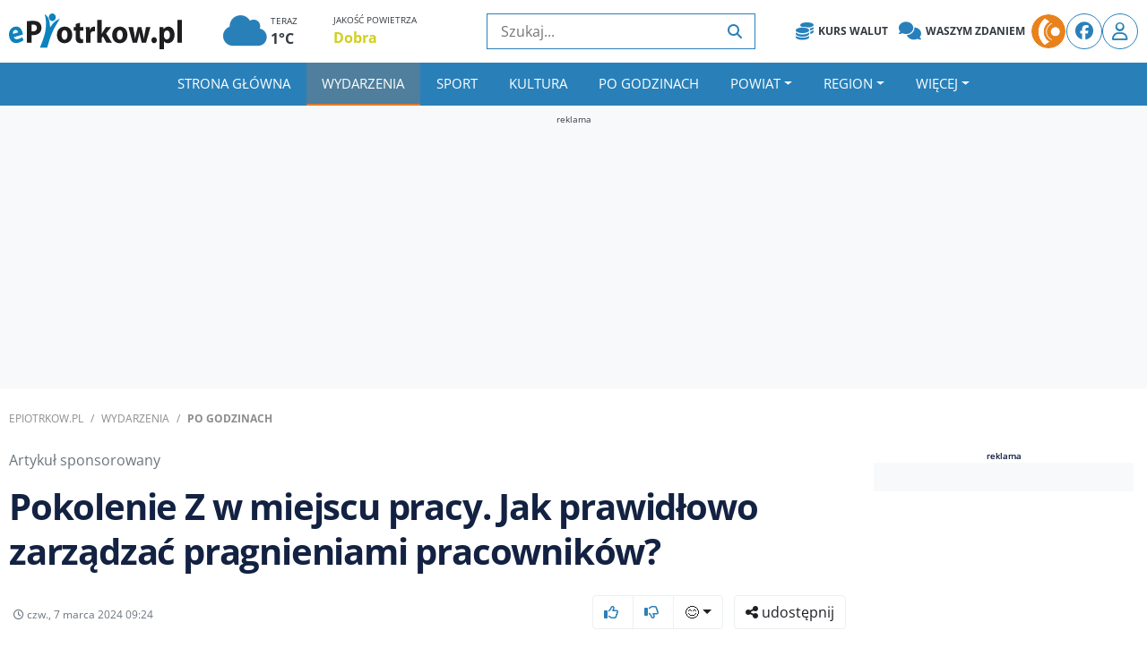

--- FILE ---
content_type: text/html; charset=UTF-8
request_url: https://epiotrkow.pl/news/Pokolenie-Z-w-miejscu-pracy-Jak-prawidlowo-zarzadzac-pragnieniami-pracownikow,53954
body_size: 26720
content:
<!DOCTYPE html>
<html lang="pl_PL">
<head>
    <meta charset="utf-8">
    <title>Pokolenie Z w miejscu pracy. Jak prawidłowo zarządzać pragnieniami pracowników? - ePiotrkow.pl</title><meta content="SAN , Pokolenie Z , Zatrudnienie" name="keywords"><meta content="Współczesny świat pracy zmienia się w szybkim tempie, napędzany przez nowe technologie, kreowane nowych trendów, zmieniające się wartości społeczne i różnoro..." name="description"><meta name="author" content="">
							<meta property="og:title" content="Pokolenie Z w miejscu pracy. Jak prawidłowo zarządzać pragnieniami pracowników?">
							<meta property="og:description" content="Współczesny świat pracy zmienia się w szybkim tempie, napędzany przez nowe technologie, kreowane nowych trendów, zmieniające się wartości społeczne i różnoro...">
							<meta property="og:image" content="https://cdn2.e-piotrkow.pl/image/2024/20240307_679ef242e3258.jpg">
							<meta property="og:image:width" content="1920">
							<meta property="og:image:height" content="1080">
							<meta property="og:url" content="https://epiotrkow.pl/news/pokolenie-z-w-miejscu-pracy-jak-prawidlowo-zarzadzac-pragnieniami-pracownikow,53954">
							<meta property="og:type" content="article">
							<meta name="robots" content="max-image-preview:large">
							<meta property="article:author" content="">
							<meta property="article:published_time" content="2024-03-07T09:24:00+01:00">
							<link rel="canonical" href="https://epiotrkow.pl/news/pokolenie-z-w-miejscu-pracy-jak-prawidlowo-zarzadzac-pragnieniami-pracownikow,53954">
							<script type="application/ld+json">{
    "@context": "https://schema.org",
    "@type": "NewsArticle",
    "headline": "Pokolenie Z w miejscu pracy. Jak prawid\u0142owo zarz\u0105dza\u0107 pragnieniami pracownik\u00f3w?",
    "description": "Wsp\u00f3\u0142czesny \u015bwiat pracy zmienia si\u0119 w szybkim tempie, nap\u0119dzany przez nowe technologie, kreowane nowych trend\u00f3w, zmieniaj\u0105ce si\u0119 warto\u015bci spo\u0142eczne i r\u00f3\u017cnorodne oczekiwania pracownik\u00f3w. W obliczu t...",
    "url": "https://epiotrkow.pl/news/pokolenie-z-w-miejscu-pracy-jak-prawidlowo-zarzadzac-pragnieniami-pracownikow,53954",
    "author": {
        "@type": "Person",
        "name": ""
    },
    "publisher": {
        "@type": "Organization",
        "name": "ePiotrkow.pl",
        "logo": {
            "@type": "ImageObject",
            "url": "https://epiotrkow.pl/build/theme/epiotrkow/img/ePiotrkow.pl_icon.png",
            "width": 512,
            "height": 512
        }
    },
    "image": {
        "@type": "ImageObject",
        "url": "https://cdn2.e-piotrkow.pl/image/2024/20240307_679ef242e3258.jpg",
        "width": 1920,
        "height": 1080
    },
    "datePublished": "2024-03-07T09:24:00+01:00",
    "articleSection": "Wiadomo\u015bci lokalne",
    "mainEntityOfPage": {
        "@type": "WebPage",
        "@id": "https://epiotrkow.pl/news/pokolenie-z-w-miejscu-pracy-jak-prawidlowo-zarzadzac-pragnieniami-pracownikow,53954"
    }
}</script>    <meta name="viewport" content="width=device-width, initial-scale=1, maximum-scale=1, user-scalable=no">
    <link href="https://epiotrkow.pl/build/theme/epiotrkow/img/favicon.ico" rel="icon">
		<link rel="preload" href="https://epiotrkow.pl/build/theme/epiotrkow/css/bootstrap-icons.min.css?v=1" as="style" onload="this.onload=null;this.rel='stylesheet'">
	<noscript><link rel="stylesheet" href="https://epiotrkow.pl/build/theme/epiotrkow/css/bootstrap-icons.min.css?v=1"></noscript>
	<link rel="stylesheet" href="https://epiotrkow.pl/build/theme/epiotrkow/css/fontawasome.all.min.css" />
	<link rel="preload" href="https://epiotrkow.pl/build/theme/epiotrkow/js/slick/slick.css?v=1" as="style" onload="this.onload=null;this.rel='stylesheet'">
	<noscript><link rel="stylesheet" href="https://epiotrkow.pl/build/theme/epiotrkow/js/slick/slick.css?v=1"></noscript>
	<link rel="preload" href="https://epiotrkow.pl/build/theme/epiotrkow/js/slick/slick-theme.css?v=1" as="style" onload="this.onload=null;this.rel='stylesheet'">
	<noscript><link rel="stylesheet" href="https://epiotrkow.pl/build/theme/epiotrkow/js/slick/slick-theme.css?v=1"></noscript>
	<link rel="stylesheet" href="https://epiotrkow.pl/build/theme/epiotrkow/css/main.5446653f85.min.css">
    <meta name="csrf-token" content="55cd6a51e8bffa5dd12bd121db85e70da6bba3e63a5eae8df4073c2ddc97fd60">
	<link rel="apple-touch-icon" href="https://epiotrkow.pl/build/theme/epiotrkow/img/icons/icon-512x512.png">
    <link rel="manifest" href="https://epiotrkow.pl/build/theme/epiotrkow/manifest.json">
        <link rel="preconnect" href="https://cdn2.e-piotrkow.pl">
<link rel="preconnect" href="https://ads.epiotrkow.pl" crossorigin>
<link rel="preconnect" href="https://code.jquery.com">
<link rel="preconnect" href="https://stackpath.bootstrapcdn.com">
<link rel="preconnect" href="https://cdn.jsdelivr.net">
<link rel="preconnect" href="https://ads.vidoomy.com">
<link rel="preconnect" href="https://pagead2.googlesyndication.com" crossorigin>
<link rel="dns-prefetch" href="https://cdn2.e-piotrkow.pl">
<link rel="dns-prefetch" href="https://code.jquery.com">
<link rel="dns-prefetch" href="https://stackpath.bootstrapcdn.com">
<link rel="dns-prefetch" href="https://cdn.jsdelivr.net">
<link rel="dns-prefetch" href="https://ads.vidoomy.com">
<link rel="dns-prefetch" href="https://ads.epiotrkow.pl">	<link rel="preload" href="https://epiotrkow.pl/build/theme/epiotrkow/css/fonts/fa-solid-900.woff2" as="font" type="font/woff2" crossorigin="anonymous">
    <link rel="preload" href="https://epiotrkow.pl/build/theme/epiotrkow/css/fonts/fa-brands-400.woff2" as="font" type="font/woff2" crossorigin="anonymous">
    <script src="https://www.googletagmanager.com/consent.js?hl=pl" async></script>
    <script>
        window.dataLayer = window.dataLayer || [];

        function gtag() {
            dataLayer.push(arguments);
        }
        gtag('consent', 'default', {
            'ad_storage': 'denied',
            'ad_personalization': 'denied',
            'analytics_storage': 'denied',
            'wait_for_update': 500
        });
    </script>
    <script>
        (function(w, d, s, l, i) {
            w[l] = w[l] || [];
            w[l].push({
                'gtm.start': new Date().getTime(),
                event: 'gtm.js'
            });
            var f = d.getElementsByTagName(s)[0],
                j = d.createElement(s),
                dl = l != 'dataLayer' ? '&l=' + l : '';
            j.async = true;
            j.src = 'https://www.googletagmanager.com/gtm.js?id=' + i + dl;
            f.parentNode.insertBefore(j, f);
        })(window, document, 'script', 'dataLayer', 'GTM-MCSC87Z');
    </script>
        <script data-ad-client="ca-pub-2737702203054052" src="https://pagead2.googlesyndication.com/pagead/js/adsbygoogle.js" async></script>
	<body>
        <div class="top-header d-none d-lg-block">
        <div class="container">
            <div class="row align-items-center">
                <div class="col-lg-2 brand-top">
                    <div class="logo">
                        <a href="https://epiotrkow.pl">
                            <svg xmlns="http://www.w3.org/2000/svg" xml:space="preserve" style="shape-rendering:geometricPrecision;text-rendering:geometricPrecision;image-rendering:optimizeQuality;fill-rule:evenodd;clip-rule:evenodd" viewBox="0 0 86.591 17.753">
                                    <g id="Warstwa_x0020_1">
                                        <g id="_53868128">
                                            <path id="_53868656" d="M6.954 10.47a5.179 5.179 0 0 0-.046-.391 6.514 6.514 0 0 0-.113-.56 5.794 5.794 0 0 0-.385-1.084 4.259 4.259 0 0 0-.597-.93 3.033 3.033 0 0 0-.815-.678 2.632 2.632 0 0 0-1.032-.322c-.382-.042-.8.003-1.256.13a3.799 3.799 0 0 0-1.247.61 3.454 3.454 0 0 0-.845.924c-.215.35-.374.725-.474 1.122-.102.4-.148.805-.144 1.216.004.412.055.813.151 1.2.2.793.52 1.438.955 1.928.437.493.973.815 1.61.967.638.15 1.358.112 2.16-.113a7.89 7.89 0 0 0 1.334-.51 5.524 5.524 0 0 0 1.1-.703l-.685-1.515a5.552 5.552 0 0 1-.853.508c-.304.145-.641.27-1.014.376-.257.074-.51.116-.755.123a2.048 2.048 0 0 1-.684-.089 1.416 1.416 0 0 1-.554-.323 1.417 1.417 0 0 1-.356-.582l4.545-1.304zm-4.96-.305a2.374 2.374 0 0 1-.019-.532c.014-.193.057-.385.127-.571.069-.189.174-.355.318-.501a1.28 1.28 0 0 1 .563-.325c.249-.069.467-.073.65-.018.187.057.345.153.474.288.13.132.234.282.314.445.08.165.136.32.17.469l-2.597.745z" class="fil2" style="fill-rule:nonzero" />
                                            <path id="_53869256" d="M9.019 14.585h2.255V10.7c.104.024.223.04.353.05.132.009.274.014.423.014a5.77 5.77 0 0 0 1.85-.281 3.658 3.658 0 0 0 1.42-.859c.307-.3.538-.669.692-1.105a4.3 4.3 0 0 0 .234-1.464 3.522 3.522 0 0 0-.29-1.442 2.729 2.729 0 0 0-.785-1.046c-.333-.298-.757-.52-1.264-.664-.508-.147-1.113-.22-1.812-.22-.692 0-1.29.022-1.795.065-.505.04-.933.093-1.281.16v10.678zm2.255-8.959c.082-.024.201-.045.355-.059.157-.013.346-.021.57-.021.578.003 1.02.144 1.327.42.309.278.463.666.465 1.17-.002.363-.08.676-.239.939-.156.26-.38.46-.672.6-.29.138-.64.208-1.045.21-.17 0-.316-.005-.438-.013a2.106 2.106 0 0 1-.323-.05V5.625z" class="fil1" />
                                            <path id="_53868776" d="M27.82 14.762c.391 0 .772-.053 1.145-.16a3.635 3.635 0 0 0 1.046-.488c.323-.216.61-.492.856-.824.246-.331.44-.722.58-1.172.14-.45.209-.96.211-1.53a4.861 4.861 0 0 0-.269-1.633 3.718 3.718 0 0 0-.756-1.274 3.365 3.365 0 0 0-1.172-.83 3.918 3.918 0 0 0-1.521-.294 4.334 4.334 0 0 0-1.608.292 3.509 3.509 0 0 0-1.232.835c-.343.364-.61.8-.794 1.311-.184.511-.276 1.084-.279 1.721.003.634.1 1.204.292 1.702.189.5.455.923.796 1.27.343.352.742.616 1.2.798a4.05 4.05 0 0 0 1.49.276h.015zm.03-1.75a1.18 1.18 0 0 1-.809-.31c-.219-.204-.385-.482-.497-.835a3.854 3.854 0 0 1-.172-1.2c0-.296.027-.583.082-.864.055-.278.142-.53.261-.754.12-.225.274-.404.463-.538.19-.134.418-.2.687-.203.256.002.478.07.662.203.182.134.334.31.448.535.117.225.202.474.257.752.054.276.082.562.082.854 0 .473-.06.888-.177 1.239-.117.353-.281.629-.498.824a1.129 1.129 0 0 1-.774.297h-.015zm5.526-7.755v1.477h-.971v1.798h.97v3.212c0 .553.053 1.022.157 1.404.105.383.262.69.47.924.19.203.431.366.725.487.294.123.625.184.993.187.319-.003.605-.021.861-.062.257-.04.456-.088.602-.147l-.014-1.846a2.36 2.36 0 0 1-.406.059 7.551 7.551 0 0 1-.266.005c-.222 0-.401-.048-.53-.147-.132-.099-.227-.252-.284-.455a2.954 2.954 0 0 1-.082-.779V8.532h1.627V6.734h-1.627V4.6l-2.225.658zm5.166 9.329h2.27V10.62a2.595 2.595 0 0 1 .045-.546c.077-.388.251-.69.518-.908.269-.216.615-.326 1.035-.329a3.042 3.042 0 0 1 .612.065V6.606a2.693 2.693 0 0 0-.221-.038 2.33 2.33 0 0 0-.256-.01c-.182 0-.366.029-.558.093-.192.062-.376.16-.558.292a2.22 2.22 0 0 0-.49.508 2.68 2.68 0 0 0-.366.744h-.06l-.089-1.46h-1.941a37.714 37.714 0 0 1 .055 1.552c.002.304.004.65.004 1.032v5.266zM46.487 3.17h-2.27v11.415h2.27V12.13l.567-.77 1.777 3.226h2.793l-2.987-4.672 2.614-3.179h-2.733l-1.478 2.36a10.425 10.425 0 0 0-.523.948h-.03V3.17zm8.99 11.592c.39 0 .771-.053 1.145-.16a3.634 3.634 0 0 0 1.045-.488c.324-.216.61-.492.856-.824.247-.331.44-.722.58-1.172.14-.45.21-.96.212-1.53a4.859 4.859 0 0 0-.27-1.633 3.716 3.716 0 0 0-.756-1.274 3.366 3.366 0 0 0-1.172-.83 3.918 3.918 0 0 0-1.52-.294 4.334 4.334 0 0 0-1.609.292 3.51 3.51 0 0 0-1.232.835c-.343.364-.61.8-.793 1.311-.185.511-.277 1.084-.28 1.721.003.634.1 1.204.292 1.702.19.5.455.923.796 1.27.344.352.742.616 1.2.798a4.05 4.05 0 0 0 1.49.276h.016zm.03-1.75a1.18 1.18 0 0 1-.81-.31c-.218-.204-.385-.482-.497-.835a3.851 3.851 0 0 1-.172-1.2c0-.296.028-.583.082-.864.055-.278.142-.53.262-.754.12-.225.274-.404.463-.538s.418-.2.687-.203c.256.002.477.07.662.203.181.134.333.31.448.535.117.225.201.474.256.752.055.276.082.562.082.854 0 .473-.06.888-.177 1.239-.117.353-.28.629-.497.824a1.129 1.129 0 0 1-.774.297h-.015zm4.33-6.278 2.136 7.851h2.135l.732-2.761a20.968 20.968 0 0 0 .463-2.44h.03c.05.323.1.623.147.901a23.134 23.134 0 0 0 .33 1.555l.688 2.746h2.12l2.24-7.852h-2.225l-.612 3.115c-.09.45-.172.9-.244 1.346-.075.45-.137.894-.19 1.335h-.03c-.066-.447-.149-.894-.24-1.332a56.222 56.222 0 0 0-.297-1.333l-.731-3.13h-1.793l-.776 3.242c-.085.388-.177.8-.271 1.234-.097.436-.182.875-.252 1.32h-.045c-.06-.45-.126-.892-.196-1.323-.07-.428-.14-.845-.207-1.247l-.597-3.227h-2.315z" class="fil1" />
                                            <path id="_53869040" d="M72.683 14.754a1.274 1.274 0 0 0 1.174-.717c.112-.22.167-.474.17-.76a1.822 1.822 0 0 0-.18-.786 1.269 1.269 0 0 0-.462-.519 1.29 1.29 0 0 0-.686-.187c-.267.003-.5.067-.7.19-.2.126-.357.3-.472.524a1.74 1.74 0 0 0-.171.778c.002.286.06.54.171.76a1.3 1.3 0 0 0 .463.521c.196.128.422.193.679.196h.014zm2.716 3h2.269v-3.9h.03c.109.175.258.327.442.461.184.136.398.24.642.32.246.078.517.116.81.118.329 0 .652-.053.97-.163a3.03 3.03 0 0 0 .898-.495c.284-.219.532-.497.749-.831.214-.334.385-.73.507-1.18.124-.451.187-.962.19-1.534a5.441 5.441 0 0 0-.25-1.68 3.862 3.862 0 0 0-.666-1.256 2.928 2.928 0 0 0-.967-.786 2.515 2.515 0 0 0-1.147-.273c-.532.003-1.002.11-1.413.326-.41.217-.748.53-1.02.942h-.03L77.31 6.73h-1.97c.016.37.03.77.043 1.206.01.439.017.912.017 1.426v8.39zm2.269-7.621a1.7 1.7 0 0 1 .045-.433c.051-.244.144-.458.275-.642.132-.185.292-.329.478-.434.186-.106.388-.157.604-.16.339.003.622.102.85.292.227.19.399.452.516.78.114.33.171.704.171 1.126 0 .447-.062.834-.187 1.166-.124.332-.303.588-.537.77a1.34 1.34 0 0 1-.842.278 1.266 1.266 0 0 1-.603-.152 1.434 1.434 0 0 1-.462-.412 1.627 1.627 0 0 1-.299-.837 3.016 3.016 0 0 1-.01-.267v-1.075zm6.655 4.444h2.268V3.17h-2.268v11.407z" class="fil1" />
                                            <path id="_53869328" d="M21.701 0c.962 0 1.742.85 1.742 1.899 0 1.048-.78 1.899-1.742 1.899s-1.742-.85-1.742-1.9C19.959.85 20.739 0 21.7 0z" class="fil2" />
                                            <path id="_53867936" d="M17.91.364c2.293 1.564 2.35 3.406 2.701 6.513.827-.914 1.571-3.007 4.853-4.24-3.157 5.256-4.16 6.724-6.327 14.335l-3.647-.005c2.278-5.623 4.108-10.19 2.42-16.603z" class="fil2" />
                                        </g>
                                    </g>
                                </svg>                        </a>
                    </div>
                </div>
                <div class="col-lg-3 pogoda">
                                            <div class="row ml-3">
                            <div class="col-5" onclick="window.location='/pogoda/'">
                                <div class="d-inline-block">
                                    <i class="fas fa-cloud fs-39"></i>
                                </div>
                                <div class="d-inline-block">
                                    <span class="d-block fs-10 text-dark">TERAZ</span>
                                    <span class="d-block font-weight-bold text-dark">1°C</span>
                                </div>
                            </div>
                                                            <div class="col">
                                    <span class="d-block fs-10 text-dark">JAKOŚĆ POWIETRZA</span>
                                    <span class="d-block font-weight-bold">
                                        <a href="/pogoda/" class="text-LOW">
                                            Dobra                                        </a>
                                    </span>
                                </div>
                                                    </div>
                                    </div>
                <div class="col-lg-3 search-top">
                    <div class="search">
                        <form action="/szukaj/" method="GET" onsubmit="return prepareSearchURL(this.querySelector('button'))">
                            <input type="text" class="searchInput" placeholder="Szukaj..." required>
                            <button type="submit"><i class="fa fa-search"></i></button>
                        </form>
                    </div>
                </div>
                <div class="col-lg-4 top-links">
                    <div class="social">
                        <div class="header_links">
                            <a href="/kurs-walut" class="badge badge-light"><i class="fas fa-coins"></i> Kurs Walut</a>
                            <a href="/forum" class="badge badge-light"><i class="fa-solid fa-comments"></i> Waszym zdaniem</a>
                        </div>
                        <a href="https://www.strefa.fm" target="_blank" class="rounded-circle icon">
                            <img src="https://epiotrkow.pl/build/theme/epiotrkow/img/strefafm_icon.png" alt="StrefaFM">
                        </a>
                        <a href="https://facebook.com" class="rounded-circle"><i class="fab fa-facebook"></i></a>
                                                    <a href="/konto/" class="rounded-circle"><i class="far fa-user"></i></a>
                                            </div>
                </div>
            </div>
        </div>
    </div>
    <div class="header">
        <div class="container">
            <nav class="navbar navbar-expand-lg bg-dark navbar-dark d-flex justify-content-between align-items-center">
                <a href="https://epiotrkow.pl" class="navbar-brand d-block d-lg-none">
                    <svg xmlns="http://www.w3.org/2000/svg" xml:space="preserve" style="shape-rendering:geometricPrecision;text-rendering:geometricPrecision;image-rendering:optimizeQuality;fill-rule:evenodd;clip-rule:evenodd" viewBox="0 0 86.591 17.753">
                                    <g id="Warstwa_x0020_1">
                                        <g id="_53868128">
                                            <path id="_53868656" d="M6.954 10.47a5.179 5.179 0 0 0-.046-.391 6.514 6.514 0 0 0-.113-.56 5.794 5.794 0 0 0-.385-1.084 4.259 4.259 0 0 0-.597-.93 3.033 3.033 0 0 0-.815-.678 2.632 2.632 0 0 0-1.032-.322c-.382-.042-.8.003-1.256.13a3.799 3.799 0 0 0-1.247.61 3.454 3.454 0 0 0-.845.924c-.215.35-.374.725-.474 1.122-.102.4-.148.805-.144 1.216.004.412.055.813.151 1.2.2.793.52 1.438.955 1.928.437.493.973.815 1.61.967.638.15 1.358.112 2.16-.113a7.89 7.89 0 0 0 1.334-.51 5.524 5.524 0 0 0 1.1-.703l-.685-1.515a5.552 5.552 0 0 1-.853.508c-.304.145-.641.27-1.014.376-.257.074-.51.116-.755.123a2.048 2.048 0 0 1-.684-.089 1.416 1.416 0 0 1-.554-.323 1.417 1.417 0 0 1-.356-.582l4.545-1.304zm-4.96-.305a2.374 2.374 0 0 1-.019-.532c.014-.193.057-.385.127-.571.069-.189.174-.355.318-.501a1.28 1.28 0 0 1 .563-.325c.249-.069.467-.073.65-.018.187.057.345.153.474.288.13.132.234.282.314.445.08.165.136.32.17.469l-2.597.745z" class="fil2" style="fill-rule:nonzero" />
                                            <path id="_53869256" d="M9.019 14.585h2.255V10.7c.104.024.223.04.353.05.132.009.274.014.423.014a5.77 5.77 0 0 0 1.85-.281 3.658 3.658 0 0 0 1.42-.859c.307-.3.538-.669.692-1.105a4.3 4.3 0 0 0 .234-1.464 3.522 3.522 0 0 0-.29-1.442 2.729 2.729 0 0 0-.785-1.046c-.333-.298-.757-.52-1.264-.664-.508-.147-1.113-.22-1.812-.22-.692 0-1.29.022-1.795.065-.505.04-.933.093-1.281.16v10.678zm2.255-8.959c.082-.024.201-.045.355-.059.157-.013.346-.021.57-.021.578.003 1.02.144 1.327.42.309.278.463.666.465 1.17-.002.363-.08.676-.239.939-.156.26-.38.46-.672.6-.29.138-.64.208-1.045.21-.17 0-.316-.005-.438-.013a2.106 2.106 0 0 1-.323-.05V5.625z" class="fil1" />
                                            <path id="_53868776" d="M27.82 14.762c.391 0 .772-.053 1.145-.16a3.635 3.635 0 0 0 1.046-.488c.323-.216.61-.492.856-.824.246-.331.44-.722.58-1.172.14-.45.209-.96.211-1.53a4.861 4.861 0 0 0-.269-1.633 3.718 3.718 0 0 0-.756-1.274 3.365 3.365 0 0 0-1.172-.83 3.918 3.918 0 0 0-1.521-.294 4.334 4.334 0 0 0-1.608.292 3.509 3.509 0 0 0-1.232.835c-.343.364-.61.8-.794 1.311-.184.511-.276 1.084-.279 1.721.003.634.1 1.204.292 1.702.189.5.455.923.796 1.27.343.352.742.616 1.2.798a4.05 4.05 0 0 0 1.49.276h.015zm.03-1.75a1.18 1.18 0 0 1-.809-.31c-.219-.204-.385-.482-.497-.835a3.854 3.854 0 0 1-.172-1.2c0-.296.027-.583.082-.864.055-.278.142-.53.261-.754.12-.225.274-.404.463-.538.19-.134.418-.2.687-.203.256.002.478.07.662.203.182.134.334.31.448.535.117.225.202.474.257.752.054.276.082.562.082.854 0 .473-.06.888-.177 1.239-.117.353-.281.629-.498.824a1.129 1.129 0 0 1-.774.297h-.015zm5.526-7.755v1.477h-.971v1.798h.97v3.212c0 .553.053 1.022.157 1.404.105.383.262.69.47.924.19.203.431.366.725.487.294.123.625.184.993.187.319-.003.605-.021.861-.062.257-.04.456-.088.602-.147l-.014-1.846a2.36 2.36 0 0 1-.406.059 7.551 7.551 0 0 1-.266.005c-.222 0-.401-.048-.53-.147-.132-.099-.227-.252-.284-.455a2.954 2.954 0 0 1-.082-.779V8.532h1.627V6.734h-1.627V4.6l-2.225.658zm5.166 9.329h2.27V10.62a2.595 2.595 0 0 1 .045-.546c.077-.388.251-.69.518-.908.269-.216.615-.326 1.035-.329a3.042 3.042 0 0 1 .612.065V6.606a2.693 2.693 0 0 0-.221-.038 2.33 2.33 0 0 0-.256-.01c-.182 0-.366.029-.558.093-.192.062-.376.16-.558.292a2.22 2.22 0 0 0-.49.508 2.68 2.68 0 0 0-.366.744h-.06l-.089-1.46h-1.941a37.714 37.714 0 0 1 .055 1.552c.002.304.004.65.004 1.032v5.266zM46.487 3.17h-2.27v11.415h2.27V12.13l.567-.77 1.777 3.226h2.793l-2.987-4.672 2.614-3.179h-2.733l-1.478 2.36a10.425 10.425 0 0 0-.523.948h-.03V3.17zm8.99 11.592c.39 0 .771-.053 1.145-.16a3.634 3.634 0 0 0 1.045-.488c.324-.216.61-.492.856-.824.247-.331.44-.722.58-1.172.14-.45.21-.96.212-1.53a4.859 4.859 0 0 0-.27-1.633 3.716 3.716 0 0 0-.756-1.274 3.366 3.366 0 0 0-1.172-.83 3.918 3.918 0 0 0-1.52-.294 4.334 4.334 0 0 0-1.609.292 3.51 3.51 0 0 0-1.232.835c-.343.364-.61.8-.793 1.311-.185.511-.277 1.084-.28 1.721.003.634.1 1.204.292 1.702.19.5.455.923.796 1.27.344.352.742.616 1.2.798a4.05 4.05 0 0 0 1.49.276h.016zm.03-1.75a1.18 1.18 0 0 1-.81-.31c-.218-.204-.385-.482-.497-.835a3.851 3.851 0 0 1-.172-1.2c0-.296.028-.583.082-.864.055-.278.142-.53.262-.754.12-.225.274-.404.463-.538s.418-.2.687-.203c.256.002.477.07.662.203.181.134.333.31.448.535.117.225.201.474.256.752.055.276.082.562.082.854 0 .473-.06.888-.177 1.239-.117.353-.28.629-.497.824a1.129 1.129 0 0 1-.774.297h-.015zm4.33-6.278 2.136 7.851h2.135l.732-2.761a20.968 20.968 0 0 0 .463-2.44h.03c.05.323.1.623.147.901a23.134 23.134 0 0 0 .33 1.555l.688 2.746h2.12l2.24-7.852h-2.225l-.612 3.115c-.09.45-.172.9-.244 1.346-.075.45-.137.894-.19 1.335h-.03c-.066-.447-.149-.894-.24-1.332a56.222 56.222 0 0 0-.297-1.333l-.731-3.13h-1.793l-.776 3.242c-.085.388-.177.8-.271 1.234-.097.436-.182.875-.252 1.32h-.045c-.06-.45-.126-.892-.196-1.323-.07-.428-.14-.845-.207-1.247l-.597-3.227h-2.315z" class="fil1" />
                                            <path id="_53869040" d="M72.683 14.754a1.274 1.274 0 0 0 1.174-.717c.112-.22.167-.474.17-.76a1.822 1.822 0 0 0-.18-.786 1.269 1.269 0 0 0-.462-.519 1.29 1.29 0 0 0-.686-.187c-.267.003-.5.067-.7.19-.2.126-.357.3-.472.524a1.74 1.74 0 0 0-.171.778c.002.286.06.54.171.76a1.3 1.3 0 0 0 .463.521c.196.128.422.193.679.196h.014zm2.716 3h2.269v-3.9h.03c.109.175.258.327.442.461.184.136.398.24.642.32.246.078.517.116.81.118.329 0 .652-.053.97-.163a3.03 3.03 0 0 0 .898-.495c.284-.219.532-.497.749-.831.214-.334.385-.73.507-1.18.124-.451.187-.962.19-1.534a5.441 5.441 0 0 0-.25-1.68 3.862 3.862 0 0 0-.666-1.256 2.928 2.928 0 0 0-.967-.786 2.515 2.515 0 0 0-1.147-.273c-.532.003-1.002.11-1.413.326-.41.217-.748.53-1.02.942h-.03L77.31 6.73h-1.97c.016.37.03.77.043 1.206.01.439.017.912.017 1.426v8.39zm2.269-7.621a1.7 1.7 0 0 1 .045-.433c.051-.244.144-.458.275-.642.132-.185.292-.329.478-.434.186-.106.388-.157.604-.16.339.003.622.102.85.292.227.19.399.452.516.78.114.33.171.704.171 1.126 0 .447-.062.834-.187 1.166-.124.332-.303.588-.537.77a1.34 1.34 0 0 1-.842.278 1.266 1.266 0 0 1-.603-.152 1.434 1.434 0 0 1-.462-.412 1.627 1.627 0 0 1-.299-.837 3.016 3.016 0 0 1-.01-.267v-1.075zm6.655 4.444h2.268V3.17h-2.268v11.407z" class="fil1" />
                                            <path id="_53869328" d="M21.701 0c.962 0 1.742.85 1.742 1.899 0 1.048-.78 1.899-1.742 1.899s-1.742-.85-1.742-1.9C19.959.85 20.739 0 21.7 0z" class="fil2" />
                                            <path id="_53867936" d="M17.91.364c2.293 1.564 2.35 3.406 2.701 6.513.827-.914 1.571-3.007 4.853-4.24-3.157 5.256-4.16 6.724-6.327 14.335l-3.647-.005c2.278-5.623 4.108-10.19 2.42-16.603z" class="fil2" />
                                        </g>
                                    </g>
                                </svg>                </a>
                <div class="ml-auto d-lg-none d-flex align-items-center ms-auto">
                                            <a href="/konto/" class="rounded-circle"><i class="far fa-user"></i></a>
                                        <button class="navbar-toggler ml-2" type="button" data-toggle="collapse" data-target="#navbarCollapse">
                        <span class="navbar-toggler-icon"></span>
                    </button>
                </div>
                <div class="collapse navbar-collapse justify-content-between" id="navbarCollapse">
                    <ul class="navbar-nav m-auto" id="main-menu" role="navigation" aria-label="Główne menu">
                        <li class="nav-item"><a href="https://epiotrkow.pl" target="" class="nav-link">Strona główna</a></li><li class="nav-item"><a href="https://epiotrkow.pl/news/" target="" class="nav-link active">Wydarzenia</a></li><li class="nav-item"><a href="https://epiotrkow.pl/news/sport/" target="" class="nav-link">Sport</a></li><li class="nav-item"><a href="https://epiotrkow.pl/news/kultura/" target="" class="nav-link">Kultura</a></li><li class="nav-item"><a href="https://epiotrkow.pl/news/po-godzinach" target="" class="nav-link">Po godzinach</a></li><li class="nav-item dropdown"><a href="https://epiotrkow.pl/news/powiat-piotrkowski/" class="nav-link dropdown-toggle " data-toggle="dropdown">Powiat</a><ul class="dropdown-menu"><li><a href="https://epiotrkow.pl/news/powiat-piotrkowski/Aleksandrow" target="" class="dropdown-item">Aleksandrów</a></li><li><a href="https://epiotrkow.pl/news/powiat-piotrkowski/czarnocin" target="" class="dropdown-item">Czarnocin</a></li><li><a href="https://epiotrkow.pl/news/powiat-piotrkowski/gorzkowice" target="" class="dropdown-item">Gorzkowice</a></li><li><a href="https://epiotrkow.pl/news/powiat-piotrkowski/grabica" target="" class="dropdown-item">Grabica</a></li><li><a href="https://epiotrkow.pl/news/powiat-piotrkowski/moszczenica/" target="" class="dropdown-item">Moszczenica</a></li><li><a href="https://epiotrkow.pl/news/powiat-piotrkowski/reczno/" target="" class="dropdown-item">Ręczno</a></li><li><a href="https://epiotrkow.pl/news/powiat-piotrkowski/rozprza" target="" class="dropdown-item">Rozprza</a></li><li><a href="https://epiotrkow.pl/news/powiat-piotrkowski/sulejow" target="" class="dropdown-item">Sulejów</a></li><li><a href="https://epiotrkow.pl/news/powiat-piotrkowski/wola-krzysztoporska/" target="" class="dropdown-item">Wola Krzysztoporska</a></li><li><a href="https://epiotrkow.pl/news/powiat-piotrkowski/leki-szlacheckie/" target="" class="dropdown-item">Łęki Szlacheckie</a></li><li><a href="https://epiotrkow.pl/news/powiat-piotrkowski/wolborz" target="" class="dropdown-item">Wolbórz</a></li></ul></li><li class="nav-item dropdown"><a href="https://epiotrkow.pl/news/region/" class="nav-link dropdown-toggle " data-toggle="dropdown">Region</a><ul class="dropdown-menu"><li><a href="https://epiotrkow.pl/news/piotrkow-trybunalski/" target="" class="dropdown-item">Piotrków Trybunalski</a></li><li><a href="https://epiotrkow.pl/news/powiat-piotrkowski/" target="" class="dropdown-item">Powiat Piotrkowski</a></li><li><a href="https://epiotrkow.pl/news/lodzkie/" target="" class="dropdown-item">Łódzkie</a></li><li><a href="https://epiotrkow.pl/news/region/belchatow" target="" class="dropdown-item">Bełchatów</a></li><li><a href="https://epiotrkow.pl/news/region/opoczno/" target="" class="dropdown-item">Opoczno</a></li><li><a href="https://epiotrkow.pl/news/region/radomsko/" target="" class="dropdown-item">Radomsko</a></li><li><a href="https://epiotrkow.pl/news/region/kamiensk" target="" class="dropdown-item">Kamieńsk</a></li><li><a href="https://epiotrkow.pl/news/region/tomaszow-mazowiecki/" target="" class="dropdown-item">Tomaszów Mazowiecki</a></li><li><a href="https://epiotrkow.pl/news/kraj/" target="" class="dropdown-item">Kraj</a></li></ul></li><li class="nav-item to-collapse"><a href="https://epiotrkow.pl/ogloszenia/" target="" class="nav-link">Ogłoszenia</a></li><li class="nav-item to-collapse"><a href="https://epiotrkow.pl/kontakt/" target="" class="nav-link">Kontakt</a></li><li class="nav-item to-collapse"><a href="https://epiotrkow.pl/informator/" target="" class="nav-link">Informator</a></li>                        <li class="nav-item dropdown d-none" id="more-menu">
                            <a class="nav-link dropdown-toggle" href="#" data-toggle="dropdown">Więcej</a>
                            <ul class="dropdown-menu dropdown-menu-right"></ul>
                        </li>
                    </ul>
                    <div class="d-lg-none">
                        <hr>
                        <div class="search">
                            <form action="/szukaj/" method="GET" onsubmit="return prepareSearchURL(this.querySelector('button'))">
                                <div class="input-group mb-3">
                                    <input type="text" class="form-control searchInput" placeholder="Szukaj..." aria-label="Wyszukiwarka artykułów">
                                    <div class="input-group-append">
                                        <button class="btn btn-info" type="submit"><i class="fas fa-search"></i></button>
                                    </div>
                                </div>
                            </form>
                        </div>
                    </div>
                </div>
            </nav>
        </div>
    </div>    <div class="container-fluid" data-nosnippet="true">
        <div class="row text-center">
           <div class="w-100 p-1 p-md-2 bg-light text-dark box-ra">
                <div class="container mw-1260"><span>reklama</span>
                    <ins data-revive-zoneid="1" data-revive-id="6c430d3190d220aa61aaee64efa57013"></ins>
                </div>
            </div>
        </div>
    </div>
    <div class="breadcrumb-wrap">
        <div class="container">
            <ul class="breadcrumb">
                <li class="breadcrumb-item"><a href="https://epiotrkow.pl">ePiotrkow.pl</a></li>
                <li class="breadcrumb-item"><a href="/news/">Wydarzenia</a></li>
                                    <li class="breadcrumb-item active"><a href="/news/po-godzinach">Po godzinach</a></li>
                            </ul>
        </div>
    </div>
    <div class="single-news">
        <div class="container">
            <div class="row">
                <div class="col-md-9 pr-3">
                    <div class="sn-content">
                        <p class="text-muted">Artykuł sponsorowany</p>                        <h1 class="sn-title">Pokolenie Z w miejscu pracy. Jak prawidłowo zarządzać pragnieniami pracowników?</h1>
                        <div class="row justify-content-between mt-4 mb-3 d-flex align-items-center">
                                                        <div class="col-md-6 col-xs-12 align-middle">
                                                                    <div class="author-info d-flex align-items-center">
                                                                                <div class="author-details">
                                                                                        <span class="d-block news-data"><i class="far fa-clock"></i> czw., 7 marca 2024 09:24</span>
                                        </div>
                                    </div>
                                                            </div>
                                                        <div class="col-12 col-md-6 d-md-block" id="emoji">
                                <div class="text-right" role="toolbar" aria-label="Emocje i udostępnianie">
                                    <div class="btn-group mr-2" role="group" aria-label="Emocje">
                                        <button type="button" data-id="53954" data-who="news" data-vote="up" class="btn btn-outline-gray vote-emoji"><span class="emoji-option"><i class="far fa-thumbs-up blue"></i></span><span class="text-muted ml-1"></span></button>
                                        <button type="button" data-id="53954" data-who="news" data-vote="down" class="btn btn-outline-gray vote-emoji"><span class="emoji-option"><i class="far fa-thumbs-down blue"></i></span><span class="text-muted ml-1"></span></button>
                                        <div class="btn-group" role="group">
                                            <button id="emoji_first" type="button" class="btn btn-outline-gray dropdown-toggle" data-toggle="dropdown" aria-haspopup="true" aria-expanded="false">😊<span></span></button>
                                            <div class="dropdown-menu emoji dropdown-menu-right" aria-labelledby="emoji_first">
                                                <div class="d-flex">
                                                    <a href="#" data-id="53954" data-who="news" data-vote="super" class="col-2 text-center vote-emoji"><span class="d-block font-weight-bold">Super</span><span class="d-block fs-24 emoji-option">❤️</span><span class="text-muted"></span></a>
                                                    <a href="#" data-id="53954" data-who="news" data-vote="smieszne" class="col-3 text-center vote-emoji"><span class="d-block font-weight-bold">Śmieszne</span><span class="d-block fs-24 emoji-option">😂</span><span class="text-muted"></span></a>
                                                    <a href="#" data-id="53954" data-who="news" data-vote="szok" class="col-2 text-center vote-emoji"><span class="d-block font-weight-bold">Szok</span><span class="d-block fs-24 emoji-option">😲</span><span class="text-muted"></span></a>
                                                    <a href="#" data-id="53954" data-who="news" data-vote="smutny" class="col-3 text-center vote-emoji"><span class="d-block font-weight-bold">Smutny</span><span class="d-block fs-24 emoji-option">😢</span><span class="text-muted"></span></a>
                                                    <a href="#" data-id="53954" data-who="news" data-vote="zly" class="col-2 text-center vote-emoji"><span class="d-block font-weight-bold">Zły</span><span class="d-block fs-24 emoji-option">😡</span><span class="text-muted"></span></a>
                                                </div>
                                            </div>
                                        </div>
                                    </div>
                                    <div class="btn-group" role="group" aria-label="Udostępnij zawartość">
                                        <button type="button" class="btn btn-outline-gray share" data-src="https://epiotrkow.pl/news/Pokolenie-Z-w-miejscu-pracy-Jak-prawidlowo-zarzadzac-pragnieniami-pracownikow,53954" data-title="Pokolenie Z w miejscu pracy. Jak prawidłowo zarządzać pragnieniami pracowników?"><i class="fas fa-share-alt"></i> <span class="d-none d-md-inline">udostępnij</span></button>
                                    </div>
                                </div>
                            </div>
                        </div>

                        <div class="font-weight-bold text-justify lid">
                            Współczesny świat pracy zmienia się w szybkim tempie, napędzany przez nowe technologie, kreowane nowych trendów, zmieniające się wartości społeczne i różnorodne oczekiwania pracowników. W obliczu tych zmian, pokolenie Z, które obejmuje osoby urodzone między rokiem 1995 a 2012, staje się coraz bardziej zauważalne na rynku pracy.                        </div>
                        
                        
                                                            <div class="sn-img">
                                        <div class="image-container">
                                            <div class="justify-content-center position-relative">
                                                <picture>
    <source srcset="https://cdn2.e-piotrkow.pl/image/2024/20240307_679ef242e3258.webp 1920w" type="image/webp">
    <img class="lazy mx-auto d-block w-100" data-src="https://cdn2.e-piotrkow.plhttps://cdn2.e-piotrkow.pl/image/2024/20240307_679ef242e3258.jpg" alt="Zdjęcie">
</picture>                                            </div>
                                        </div>
                                                                            </div>
                                                <div class="sn-adblock-message" style="display: none;">
                            <p><strong>Wykryto bloker reklam!</strong></p>
                            <p>Treść artykułu została zablokowana, ponieważ wykryliśmy, że używasz blokera reklam. Aby odblokować treść, proszę wyłączyć bloker reklam na tej stronie.</p>
                            <button class="btn btn-info" id="open-instruction">Dowiedz się, jak dodać naszą stronę do wyjątków</button>
                        </div>
                        <div class="text-justify news-body"><p style="line-height: 108%; margin-bottom: 0.28cm;"><font face="Arial, serif"><font style="font-size: 10pt;" size="2">Pokolenie Z to osoby, kt&oacute;re mają 18-29 lat. W literaturze, w czasopismach branżowych, można znaleźć, że są to r&oacute;wnież osoby urodzone w roku 1997 i jest to prawidłowe. Ponieważ badacze, nie potrafią jednomyślnie określić punktu początkowego tej generacji. Innym popularnym określeniem jest pokolenie C (od angielskiego connected, co oznacza &bdquo;połączeni&rdquo;), kt&oacute;re wyr&oacute;żnia się intensywnym korzystaniem z internetu i przyzwyczajeniem do stałego dostępu do sieci.</font></font></p>
<p style="line-height: 108%; margin-bottom: 0.28cm;"><font face="Arial, serif"><font style="font-size: 10pt;" size="2">Zrozumienie pragnień pokolenia Z oraz skuteczne zarządzanie nimi staje się priorytetem dla każdego pracodawcy, kt&oacute;ry dąży do osiągnięcia sukcesu w dzisiejszym środowisku biznesowym. Ostrożnie szacuje się, że już za rok prawie jedna czwarta pracownik&oacute;w na polskim rynku będzie reprezentantem pokolenia Z. Prognozy wskazują, że do 2030 roku przedstawiciele tego pokolenia stanowić będą ponad połowę wszystkich pracownik&oacute;w, przy jednoczesnym szybkim starzeniu się populacji pracującej. </font></font></p>
<p style="line-height: 108%; margin-bottom: 0.28cm;"><font face="Arial, serif"><font style="font-size: 10pt;" size="2"><strong>Pragnienia pokolenia Z w miejscu pracy</strong></font></font></p>
<p style="line-height: 108%; margin-bottom: 0.28cm;"><font face="Arial, serif"><font style="font-size: 10pt;" size="2">Pokolenie Z, nazywane także "pokoleniem cyfrowym", wyrasta na tle dynamicznie zmieniającego się świata technologii. Z tego powodu, jednym z gł&oacute;wnych pragnień tych pracownik&oacute;w jest dostęp do najnowszych narzędzi i technologii, kt&oacute;re umożliwiają im efektywną pracę. Oczekują oni r&oacute;wnież daleko bardziej posuniętej elastyczności w miejscu pracy, możliwości pracy zdalnej oraz r&oacute;wnowagi między życiem zawodowym a prywatnym ( Work life balance). W tym miejscu &bdquo;chyle czoła&rdquo;, dziękując jednocześnie, że to &bdquo;Zetki&rdquo; pokazały, że pracę można kończyć po 8 godzinach. Wcześniej, jeszcze dekadę temu było to zamazywane i zaburzane. </font></font></p>
<p style="line-height: 108%; margin-bottom: 0.28cm;"><font face="Arial, serif"><font style="font-size: 10pt;" size="2">Jednak poza aspektami technologicznymi, pokolenie Z kładzie także duży nacisk na wartości społeczne. Zależy im na uczciwości, zr&oacute;wnoważeniu społecznym i ekologicznym, a także na pracy w środowisku, kt&oacute;re promuje r&oacute;wność i r&oacute;żnorodność. Zielone kołnierzyki jak m&oacute;wi się o pokoleniu Z, jeszcze bardziej stawiają na neutralność środowiskową, a tym samym stawiają warunki pracodawcą w tym aspekcie. Badanie przeprowadzone przez ManpowerGroup wykazało, że 62% pracownik&oacute;w sprawdza reputację firmy w kwestii ochrony środowiska.( źr&oacute;dło: Ankieta ManpowerGroup dotycząca zielonej siły roboczej, październik 2023 r.)</font></font></p>
<p style="line-height: 108%; margin-bottom: 0.28cm;"><font face="Arial, serif"><font style="font-size: 10pt;" size="2">Dlatego też, pracodawcy powinni zadbać o tworzenie kultury korporacyjnej, kt&oacute;ra odzwierciedla te wartości oraz oferuje możliwość zaangażowania się w działania społeczne.</font></font></p>
<p style="line-height: 108%; margin-bottom: 0.28cm;"><font face="Arial, serif"><font style="font-size: 10pt;" size="2"><strong>Skuteczne zarządzanie pokoleniem Z</strong></font></font></p>
<p style="line-height: 108%; margin-bottom: 0.28cm;"><font face="Arial, serif"><font style="font-size: 10pt;" size="2">Aby efektywnie zarządzać pokoleniem Z, pracodawcy powinni przyjąć elastyczne podejście do organizacji pracy. Oferowanie elastycznych godzin pracy, pracy zdalnej i innych form dostosowanych do indywidualnych preferencji pracownik&oacute;w może znacznie zwiększyć ich zaangażowanie i produktywność.</font></font></p>
<p style="line-height: 108%; margin-bottom: 0.28cm;"><font face="Arial, serif"><font style="font-size: 10pt;" size="2">Pewną wskaz&oacute;wka może być przeprowadzona przez mnie ankieta, wśr&oacute;d student&oacute;w Społecznej Akademii Nauk. Na pr&oacute;bie 133 respondent&oacute;w dowiedziałem się, że niezmiennie dla pokolenia ważne jest wynagrodzenie, atmosfera w pracy, lokalizacja, system premiowy oraz możliwości szkoleń oraz rozwoju.</font></font></p>
<p style="line-height: 108%; margin-bottom: 0.28cm;">&nbsp;</p>
<p style="line-height: 108%; margin-bottom: 0.28cm;"><font face="Arial, serif"><font style="font-size: 10pt;" size="2"><img style="display: block; margin-left: auto; margin-right: auto;" src="https://epiotrkow.pl/multimedia/tiny/blobid1709893167810.png" border="0" alt="" width="770 " height="646" /></font></font></p>
<p style="line-height: 108%; margin-bottom: 0.28cm;"><font face="Arial, serif"><font style="font-size: 10pt;" size="2">Ponadto, ważne jest zapewnienie regularnej komunikacji i opinii zwrotnej. Pokolenie Z ceni sobie uczciwą i otwartą komunikację, dlatego regularne spotkania z przełożonymi, a także mechanizmy oceny wydajności i możliwość zgłaszania opinii są kluczowe dla utrzymania ich zaangażowania.</font></font></p>
<p style="line-height: 108%; margin-bottom: 0.28cm;"><font face="Arial, serif"><font style="font-size: 10pt;" size="2">Wreszcie, pracodawcy powinni być gotowi inwestować w rozw&oacute;j umiejętności swoich pracownik&oacute;w. Pokolenie Z jest bardzo ambitne i dąży do ciągłego rozwoju zawodowego. Dlatego też, oferowanie program&oacute;w szkoleniowych, możliwości rozwoju kariery oraz wsparcie w osiąganiu ich zawodowych cel&oacute;w może znacznie zmotywować tych pracownik&oacute;w i zwiększyć ich lojalność wobec firmy.</font></font></p>
<p style="line-height: 108%; margin-bottom: 0.28cm;"><font face="Arial, serif"><font style="font-size: 10pt;" size="2">Posiadanie odpowiednich zasob&oacute;w i kapitału ludzkiego jest kluczowe dla innowacyjności. Firma musi dysponować pracownikami o odpowiednich kompetencjach i wiedzy technicznej, kt&oacute;rzy są gotowi do eksploracji i wdrażania innowacji. Inwestycje w rozw&oacute;j pracownik&oacute;w, szkolenia, programy rozwoju kariery i rekrutacja os&oacute;b o r&oacute;żnorodnych umiejętnościach mogą wzmocnić potencjał innowacyjny organizacji.</font></font></p>
<p style="line-height: 108%; margin-bottom: 0.28cm;"><font face="Arial, serif"><font style="font-size: 10pt;" size="2">Podsumowując, pokolenie Z wnosi ze sobą unikalne pragnienia i oczekiwania do miejsc pracy. Aby skutecznie zarządzać nimi, pracodawcy powinni być elastyczni, promować wartości społeczne i ekologiczne, zapewniać regularną komunikację oraz inwestować w rozw&oacute;j ich umiejętności. Tylko w ten spos&oacute;b będą w stanie wykorzystać pełny potencjał tego dynamicznego pokolenia i osiągnąć sukces w dzisiejszym środowisku biznesowym</font></font></p>
<p style="line-height: 108%; margin-bottom: 0.28cm;"><font face="Arial, serif"><font style="font-size: 10pt;" size="2">Łukasz Kubiak &ndash; wykładowca oraz ekspert Społecznej Akademii Nauk w dziedzinie zarządzania oraz studi&oacute;w podyplomowych Executive Master of Business Administration</font></font></p>
<p style="line-height: 108%; margin-bottom: 0.28cm;"><font face="Arial, serif"><font style="font-size: 10pt;" size="2">Absolwent Uniwersytetu Mikołaja Kopernika w Toruniu, Stosunk&oacute;w Międzynarodowych oraz Szkoły Gł&oacute;wnej Handlowej w Warszawie, Zarządzania Zasobami Pracy. Od 2006 roku pracuje w ManpowerGroup, na stanowiskach: Branch Manager, Senior Manager ds. Kluczowych Projekt&oacute;w, Manager ds. Zaawansowanych Rozwiązań oraz Program Manager. Entuzjasta rozwiązań optymalizacyjnych w strukturach organizacyjnych oraz idei społecznej użyteczności biznesu (CSR). </font></font></p>
<p>&nbsp;</p></div>
                                                <div id="pollContainer" class="mb-3 mt-3 bg-light rounded text-dark" data-idn="53954"></div>
                        <div id="quizNews" class="container position-relative mt-5 mb-3 p-3 bg-light rounded d-none">
                            <div id="quiz-container" class="text-center fade-in" data-idn="53954">
                                <span id="quiz-current" class="badge badge-secondary mb-3"></span>
                                <h3 id="quiz-question"></h3>
                                <img id="quiz-image" class="quiz-image d-none" alt="">
                                <div id="quiz-answers" class="mt-3"></div>
                                <button id="next-question" class="btn btn-primary mt-3 d-none">Następne pytanie</button>
                            </div>
                            <div id="quiz-ad" class="mt-5 rek">
                                <span>Reklama</span>
                                <div id="adsense-container"></div>
                                <button id="show-results" class="btn btn-success mt-3">Przejdź do wyników</button>
                            </div>
                            <div id="quiz-summary" class="d-none">
                                <h3>Podsumowanie</h3>
                                <p id="quiz-score"></p>
                                <ul id="quiz-results" class="list-group"></ul>
                            </div>
                        </div>
                        <div id="emoji-onlyphone" class="col-12"></div>
                        <div class="sidebar-widget mt-4">
                            <div class="tagi">
                                <a href="/tagi/SAN">SAN</a> <a href="/tagi/Pokolenie+Z">Pokolenie Z</a> <a href="/tagi/Zatrudnienie">Zatrudnienie</a>                             </div>
                        </div>
                    </div>
                    <div class="text-center">
                        <div class="w-100 mb-4 text-dark box-ra"><span>reklama</span>
                            <div class="bg-light p-3 align-items-center revive-slot" style="max-width: 728px; margin: auto;"><ins data-revive-zoneid="11" data-revive-id="6c430d3190d220aa61aaee64efa57013"></ins></div>
                        </div>
                    </div>
                    <div class="mt-2 p-3 bg-light rounded-sm" data-nosnippet="true">
                        <div class="row">
                            <div class="col-md-5">
                                <h3 class="text-dark">Zobacz również</h3>
                                <div class="col-md-12">

                                    <div class="media">
                    <div class="row align-items-center mb-2 border-bottom border-light pb-2">
					<div class="col-4 p-0 wh-82 rounded">
                        <img class="w-100" src="https://cdn2.e-piotrkow.pl/image/2025/thumb/335x185/20250313_67d2e76329194.webp" alt="Czy praca na magazynie jest dla Ciebie? Sprawdź co warto wiedzieć">
						</div>
                       <div class="col-8">
                          <a href="/news/czy-praca-na-magazynie-jest-dla-ciebie-sprawdz-co-warto-wiedziec,57395"><h6 class="listitem-span text-dark m-0 p-0">Czy praca na magazynie jest dla Ciebie? Sprawdź co warto wiedzieć</h6></a>
                        </div>
                    </div>
</div><div class="media">
                    <div class="row align-items-center mb-2 border-bottom border-light pb-2">
					<div class="col-4 p-0 wh-82 rounded">
                        <img class="w-100" src="https://cdn2.e-piotrkow.pl/image/2024/thumb/335x185/20240729_679f388a28efe.webp" alt="Wzrosła liczba pracujących cudzoziemców w kraju i w regionie">
						</div>
                       <div class="col-8">
                          <a href="/news/wzrosla-liczba-pracujacych-cudzoziemcow-w-kraju-i-w-regionie,55202"><h6 class="listitem-span text-dark m-0 p-0">Wzrosła liczba pracujących cudzoziemców w kraju i w regionie</h6></a>
                        </div>
                    </div>
</div><div class="media">
                    <div class="row align-items-center mb-2 border-bottom border-light pb-2">
					<div class="col-4 p-0 wh-82 rounded">
                        <img class="w-100" src="https://cdn2.e-piotrkow.pl/image/2024/thumb/335x185/20240627_679f0375f39a0.webp" alt="Społeczna Akademia Nauk:  Widzę świat pełen możliwości">
						</div>
                       <div class="col-8">
                          <a href="/news/spoleczna-akademia-nauk-widze-swiat-pelen-mozliwosci,54886"><h6 class="listitem-span text-dark m-0 p-0">Społeczna Akademia Nauk:  Widzę świat pełen możliwości</h6></a>
                        </div>
                    </div>
</div>                                </div>
                            </div>
                            <div class="col-md-7 d-flex align-items-center">
                                <script type="text/javascript" src="https://video.onnetwork.tv/embed.php?sid=M3F2LDAsMTE5"></script>
                            </div>
                        </div>
                    </div>
                </div>
                <div class="col-md-3 has-1-items">
                    <div class="sidebar-item">
                        <div class="make-me-sticky">
                            <span>reklama</span>
                            <div class="bg-light w-100 align-items-center rek pt-3 pb-3">
                                <ins data-revive-zoneid="12" data-revive-id="6c430d3190d220aa61aaee64efa57013"></ins>
                            </div>
                        </div>
                    </div>
                    <div class="sidebar-item phone-hide">
                        <div class="make-me-sticky">
                            <span>reklama</span>
                            <div class="bg-light w-100 rek pt-3 pb-3">
                                <ins data-revive-zoneid="14" data-revive-id="6c430d3190d220aa61aaee64efa57013"></ins>
                            </div>
                        </div>
                    </div>
                </div>

            </div>
        </div>
        <div class="clearfix"></div>
    </div>
    	
	<section class="container">
        <div class="top-news single-news">
									                <div class="col-md-12">
                    <h2><a href="/news/po-godzinach/">Więcej Wiadomości</a></h2>
                    <div class="row">
															                        <div class="col-6 col-md-4 mb-30">
                            <div class="bg-white rounded position-relative">
							                                                <a href="/news/rewolucja-w-swiecie-dermokosmetykow,60412">
                                    <img class="rounded w-100 lazy" data-src="https://cdn2.e-piotrkow.pl/image/2025/thumb/20251121_69205e3a7b7cb.webp" alt="Rewolucja w świecie dermokosmetyków" />
									<span class="news-date d-block mb-2 mt-2"><i class="far fa-clock"></i> czwartek, 7 marca 2024</span>
                                    <h5 class="tn-title">Rewolucja w świecie dermokosmetyków</h5>
                                </a>
                            </div>
                        </div>
										                        <div class="col-6 col-md-4 mb-30">
                            <div class="bg-white rounded position-relative">
							                                                <a href="/news/czym-sie-kierowac-przy-wyborze-odpowiedniego-dla-siebie-zawodu,60405">
                                    <img class="rounded w-100 lazy" data-src="https://cdn2.e-piotrkow.pl/image/2025/thumb/20251121_692028ae906a3.webp" alt="Czym się kierować przy wyborze odpowiedniego dla siebie zawodu?" />
									<span class="news-date d-block mb-2 mt-2"><i class="far fa-clock"></i> czwartek, 7 marca 2024</span>
                                    <h5 class="tn-title">Czym się kierować przy wyborze odpowiedniego dla siebie zawodu?</h5>
                                </a>
                            </div>
                        </div>
										                        <div class="col-6 col-md-4 mb-30">
                            <div class="bg-white rounded position-relative">
							                                                <a href="/news/sekrety-trwalosci-zapachu-–-jak-sprawic-by-perfumy-utrzymywaly-sie-dluzej,60396">
                                    <img class="rounded w-100 lazy" data-src="https://cdn2.e-piotrkow.pl/image/2025/thumb/20251120_691ef146968c4.webp" alt="Sekrety trwałości zapachu – jak sprawić, by perfumy utrzymywały się dłużej?" />
									<span class="news-date d-block mb-2 mt-2"><i class="far fa-clock"></i> czwartek, 7 marca 2024</span>
                                    <h5 class="tn-title">Sekrety trwałości zapachu – jak sprawić, by perfumy utrzymywały się dłużej?</h5>
                                </a>
                            </div>
                        </div>
										                        <div class="col-6 col-md-4 mb-30">
                            <div class="bg-white rounded position-relative">
							                                                <a href="/news/czy-iluzjonista-sprawdzi-sie-na-imprezie-dla-dzieci,60394">
                                    <img class="rounded w-100 lazy" data-src="https://cdn2.e-piotrkow.pl/image/2025/thumb/20251120_691ee8b292afe.webp" alt="Czy iluzjonista sprawdzi się na imprezie dla dzieci?" />
									<span class="news-date d-block mb-2 mt-2"><i class="far fa-clock"></i> czwartek, 7 marca 2024</span>
                                    <h5 class="tn-title">Czy iluzjonista sprawdzi się na imprezie dla dzieci?</h5>
                                </a>
                            </div>
                        </div>
										                        <div class="col-6 col-md-4 mb-30">
                            <div class="bg-white rounded position-relative">
							                                                <a href="/news/najlepsze-strategie-na-oszczedzanie-podczas-black-friday,60391">
                                    <img class="rounded w-100 lazy" data-src="https://cdn2.e-piotrkow.pl/image/2025/thumb/20251120_691edbcf30166.webp" alt="Najlepsze strategie na oszczędzanie podczas Black Friday" />
									<span class="news-date d-block mb-2 mt-2"><i class="far fa-clock"></i> czwartek, 7 marca 2024</span>
                                    <h5 class="tn-title">Najlepsze strategie na oszczędzanie podczas Black Friday</h5>
                                </a>
                            </div>
                        </div>
										                        <div class="col-6 col-md-4 mb-30">
                            <div class="bg-white rounded position-relative">
							                                                <a href="/news/debata-na-gpw-deregulacje-sila-napedowa-polskiej-gospodarki,60388">
                                    <img class="rounded w-100 lazy" data-src="https://cdn2.e-piotrkow.pl/image/2025/thumb/20251120_691ec3b535008.webp" alt="Debata na GPW: deregulacje siłą napędową polskiej gospodarki " />
									<span class="news-date d-block mb-2 mt-2"><i class="far fa-clock"></i> czwartek, 7 marca 2024</span>
                                    <h5 class="tn-title">Debata na GPW: deregulacje siłą napędową polskiej gospodarki </h5>
                                </a>
                            </div>
                        </div>
					                    
                    </div>
                </div>
		
						
			    	
                <div class="col-md-12">
                    <h2>Dziś w ePiotrkow.pl</h2>
                    <div class="row">
					
								
                        <div class="col-6 col-md-4 mb-30">
                            <div class="bg-white rounded position-relative">
							                                                <a href="/news/czy-pic-wode-z-piotrkowskich-kranow-mariusz-staszek-zacheca-i-chce-stawiac-na-promocje-kranowki,60411">
                                    <img class="rounded w-100 lazy" data-src="https://cdn2.e-piotrkow.pl/image/2025/thumb/20251122_692187d4a98b5.webp" alt="Czy pić wodę z piotrkowskich kranów? Mariusz Staszek zachęca i chce stawiać na promocje "kranówki"" />
									<span class="news-date d-block mb-2 mt-2"><i class="far fa-clock"></i> czwartek, 7 marca 2024</span>
                                    <h5 class="tn-title">Czy pić wodę z piotrkowskich kranów? Mariusz Staszek zachęca i chce stawiać na promocje "kranówki"</h5>
                                </a>
                            </div>
                        </div>
								
                        <div class="col-6 col-md-4 mb-30">
                            <div class="bg-white rounded position-relative">
							                                                <a href="/news/polski-zwiazek-inzynierow-i-technikow-budownictwa-oddzial-w-piotrkowie-trybunalskim-swietowal-40-lecie-istnienia-byly-podziekowania-i-gratulacje,60418">
                                    <img class="rounded w-100 lazy" data-src="https://cdn2.e-piotrkow.pl/image/2025/thumb/20251121_6920d52bd61bf.webp" alt="40 lat Polskiego Związku Inżynierów I Techników Budownictwa w Piotrkowie ZDJĘCIA" />
									<span class="news-date d-block mb-2 mt-2"><i class="far fa-clock"></i> czwartek, 7 marca 2024</span>
                                    <h5 class="tn-title">40 lat Polskiego Związku Inżynierów I Techników Budownictwa w Piotrkowie ZDJĘCIA</h5>
                                </a>
                            </div>
                        </div>
								
                        <div class="col-6 col-md-4 mb-30">
                            <div class="bg-white rounded position-relative">
							                                                <a href="/news/ksiazka-na-weekend-–-mroczne-tajemnice-ktore-czekaja-na-odkrycie,60417">
                                    <img class="rounded w-100 lazy" data-src="https://cdn2.e-piotrkow.pl/image/2025/thumb/20251121_6920d17feae6b.webp" alt="Książka na weekend – mroczne tajemnice, które czekają na odkrycie" />
									<span class="news-date d-block mb-2 mt-2"><i class="far fa-clock"></i> czwartek, 7 marca 2024</span>
                                    <h5 class="tn-title">Książka na weekend – mroczne tajemnice, które czekają na odkrycie</h5>
                                </a>
                            </div>
                        </div>
								
                        <div class="col-6 col-md-4 mb-30">
                            <div class="bg-white rounded position-relative">
							                <div class="position-absolute text-white badge-top-left"><i class="fas fa-play-circle icon-lg-desktop"></i></div>                                <a href="/news/dzien-pracownika-socjalnego-w-piotrkowie-trybunalskim-–-podziekowania-na-gali-w-mok,60416">
                                    <img class="rounded w-100 lazy" data-src="https://cdn2.e-piotrkow.pl/image/2025/thumb/20251121_6920ba477de16.webp" alt="Wspierają, gdy inni odwracają wzrok. Piotrków uhonorował pracowników socjalnych" />
									<span class="news-date d-block mb-2 mt-2"><i class="far fa-clock"></i> czwartek, 7 marca 2024</span>
                                    <h5 class="tn-title">Wspierają, gdy inni odwracają wzrok. Piotrków uhonorował pracowników socjalnych</h5>
                                </a>
                            </div>
                        </div>
								
                        <div class="col-6 col-md-4 mb-30">
                            <div class="bg-white rounded position-relative">
							                <div class="position-absolute text-white badge-top-left"><i class="fas fa-play-circle icon-lg-desktop"></i></div>                                <a href="/news/720-skontrolowanych-i-jedna-kierujaca-na-podwojnym-gazie-efekt-akcji-„trzezwa-autostrada-a1”-w-piotrkowie,60414">
                                    <img class="rounded w-100 lazy" data-src="https://cdn2.e-piotrkow.pl/image/2025/thumb/20251121_69206603658ad.webp" alt="720 skontrolowanych i jedna kierująca na podwójnym gazie. Efekt akcji „Trzeźwa Autostrada A1” w Piotrkowie" />
									<span class="news-date d-block mb-2 mt-2"><i class="far fa-clock"></i> czwartek, 7 marca 2024</span>
                                    <h5 class="tn-title">720 skontrolowanych i jedna kierująca na podwójnym gazie. Efekt akcji „Trzeźwa Autostrada A1” w Piotrkowie</h5>
                                </a>
                            </div>
                        </div>
								
                        <div class="col-6 col-md-4 mb-30">
                            <div class="bg-white rounded position-relative">
							                                                <a href="/news/sprawdz-swiatla-w-word-w-piotrkowie-i-poczuj-sie-bezpieczniej-na-drodze,60410">
                                    <img class="rounded w-100 lazy" data-src="https://cdn2.e-piotrkow.pl/image/2025/thumb/20251121_692051ca5e5fc.webp" alt="Sprawdź światła w WORD w Piotrkowie i poczuj się bezpieczniej na drodze" />
									<span class="news-date d-block mb-2 mt-2"><i class="far fa-clock"></i> czwartek, 7 marca 2024</span>
                                    <h5 class="tn-title">Sprawdź światła w WORD w Piotrkowie i poczuj się bezpieczniej na drodze</h5>
                                </a>
                            </div>
                        </div>
					                    
                    </div>
                </div>
                <div class="col-md-12">
                    <div class="row">
                        <div class="col-md-6">
                            <div class="row text-center">
                                <div class="w-100 text-center box-ra mt-2 mb-3">
                                    <span>reklama</span>
                                    <div class="bg-light w-100 p-2">
                                        <div class="text-align-center hb-iframe"><ins data-revive-zoneid="20" data-revive-id="6c430d3190d220aa61aaee64efa57013" class="hb-max"></ins></div>
                                    </div>
                                </div>
                            </div>
                            <div class="row">
                                <div class="col-md-12 sn-right mb-30">
                                    <div class="row">
                                        
                                    </div>
                                </div>
                            </div>
                            <div class="row">
                                <div class="col-md-12 sn-right">
                                    <h2>A może w miasto?</h2>
				    <div class="row"><div class="col-6 mb-30">
                                <div class="card cn-img rounded shadow bg-white position-relative h-100">
								<a href="#" target="_blank" class="badge badge-primary position-absolute w-auto top-0 right-0 mt-1 ml-1 text-uppercase">Koncerty</a>
								<a href="/informator/toto-tribute-w-mok-w-sulejowie,5384"><img class="lazy rounded w-100" data-src="https://cdn2.e-piotrkow.pl/informator/2025/thumb/20251121_692044cd0550a.webp" alt="TOTO TRIBUTE w MOK w Sulejowie" /><div class="card-body cn-content p-2">
                                        <span class="cn-content-inner">
										    <span class="h6 listitem-date d-block mb-2 text-muted"><i class="far fa-clock"></i> sob., 22 listopada 18:00</span>
                                            <span class="h5 listitem-span text-dark m-0 p-0">TOTO TRIBUTE w MOK w Sulejowie</span>
                                        </span>
                                    </div>
									</a>
							</div>
                            </div><div class="col-6 mb-30">
                                <div class="card cn-img rounded shadow bg-white position-relative h-100">
								<a href="#" target="_blank" class="badge badge-primary position-absolute w-auto top-0 right-0 mt-1 ml-1 text-uppercase">Film</a>
								<a href="/informator/filmowe-poranki-strazak-sam,5382"><img class="lazy rounded w-100" data-src="https://cdn2.e-piotrkow.pl/informator/2025/thumb/20251119_691dcb675dc4e.webp" alt="Filmowe Poranki - Strażak Sam" /><div class="card-body cn-content p-2">
                                        <span class="cn-content-inner">
										    <span class="h6 listitem-date d-block mb-2 text-muted"><i class="far fa-clock"></i> niedz., 23 listopada 10:30</span>
                                            <span class="h5 listitem-span text-dark m-0 p-0">Filmowe Poranki - Strażak Sam</span>
                                        </span>
                                    </div>
									</a>
							</div>
                            </div><div class="col-6 mb-30">
                                <div class="card cn-img rounded shadow bg-white position-relative h-100">
								<a href="#" target="_blank" class="badge badge-primary position-absolute w-auto top-0 right-0 mt-1 ml-1 text-uppercase">Film</a>
								<a href="/informator/kino-konesera-byc-kochana,5377"><img class="lazy rounded w-100" data-src="https://cdn2.e-piotrkow.pl/informator/2025/thumb/20251108_690f9e5bb654d.webp" alt="Kino Konesera &quot;Być kochaną&quot;" /><div class="card-body cn-content p-2">
                                        <span class="cn-content-inner">
										    <span class="h6 listitem-date d-block mb-2 text-muted"><i class="far fa-clock"></i> pon., 24 listopada 18:00</span>
                                            <span class="h5 listitem-span text-dark m-0 p-0">Kino Konesera "Być kochaną"</span>
                                        </span>
                                    </div>
									</a>
							</div>
                            </div><div class="col-6 mb-30">
                                <div class="card cn-img rounded shadow bg-white position-relative h-100">
								<a href="#" target="_blank" class="badge badge-primary position-absolute w-auto top-0 right-0 mt-1 ml-1 text-uppercase">Koncerty</a>
								<a href="/informator/spektakl-„iwona-ksiezniczka-burgunda”-w-mok-w-sulejowie,5383"><img class="lazy rounded w-100" data-src="https://cdn2.e-piotrkow.pl/image/2025/thumb/20251121_692043c2024e4.webp" alt="Spektakl „Iwona, księżniczka Burgunda” w MOK w Sulejowie" /><div class="card-body cn-content p-2">
                                        <span class="cn-content-inner">
										    <span class="h6 listitem-date d-block mb-2 text-muted"><i class="far fa-clock"></i> niedz., 23 listopada 17:00</span>
                                            <span class="h5 listitem-span text-dark m-0 p-0">Spektakl "Iwona, księżniczka Burgunda" w MOK w Sulejowie</span>
                                        </span>
                                    </div>
									</a>
							</div>
                            </div></div>                                </div>
                            </div>
                        </div>
                        <div class="col-12 col-md-6">
                            <div id="taboola-below-comments-thumbnails" class="mb-30"></div>
                            <script type="text/javascript">
                                window._taboola = window._taboola || [];
                                _taboola.push({
                                    article: 'auto'
                                });
                                ! function(e, f, u, i) {
                                    if (!document.getElementById(i)) {
                                        e.async = 1;
                                        e.src = u;
                                        e.id = i;
                                        f.parentNode.insertBefore(e, f);
                                    }
                                }(document.createElement('script'),
                                    document.getElementsByTagName('script')[0],
                                    '//cdn.taboola.com/libtrc/epiotrkow/loader.js',
                                    'tb_loader_script');
                                if (window.performance && typeof window.performance.mark == 'function') {
                                    window.performance.mark('tbl_ic');
                                }
                                window._taboola = window._taboola || [];
                                _taboola.push({
                                    mode: 'organic-thumbnails-a',
                                    container: 'taboola-below-comments-thumbnails',
                                    placement: 'Below Comments Thumbnails',
                                    target_type: 'mix'
                                });
                            </script>
                            <div class="d-flex align-items-end"><a href="https://epiotrkow.pl" class="btn btn-primary btn-lg btn-block">wróć na stronę główna ePiotrkow.pl</a></div>
                        </div>
                    </div>
                </div>
				</section>

                <div class="box-ra mb-30">
                    <span>reklama</span>
                    <div style="height:250px;" class="bg-light p-3 rek"><ins class="adsbygoogle" style="display:block" data-ad-client="ca-pub-2737702203054052" data-ad-slot="3158344576" data-ad-format="auto" data-full-width-responsive="true"></ins>
                        <script>
                            (adsbygoogle = window.adsbygoogle || []).push({});
                        </script>
                    </div>
                </div>

           
       
        <div class="modal fade" id="share" tabindex="-1" aria-labelledby="udostępnij zawartość" aria-hidden="true">
        <div class="modal-dialog modal-dialog-centered">
            <div class="modal-content col-12">
                <div class="modal-header">
                    <h5 class="modal-title">Udostępnij</h5> <button type="button" class="close" data-dismiss="modal" aria-label="Close"> <span aria-hidden="true">&times;</span> </button>
                </div>
                <div class="modal-body">
                    <div class="icon-container1 d-flex">
                        <a href="https://x.com/intent/post?url=https://epiotrkow.pl%2Fnews%2FPokolenie-Z-w-miejscu-pracy-Jak-prawidlowo-zarzadzac-pragnieniami-pracownikow%2C53954&text=Pokolenie+Z+w+miejscu+pracy.+Jak+prawid%C5%82owo+zarz%C4%85dza%C4%87+pragnieniami+pracownik%C3%B3w%3F" onclick="javascript:window.open(this.href, '', 'menubar=no,toolbar=no,resizable=yes,scrollbars=yes,height=300,width=600');return false;" target="_blank" class="smd"> <i class="img-thumbnail fab fa-x-twitter fa-2x" style="color:#4c6ef5;background-color: aliceblue"></i>
                            <p>Twitter</p>
                        </a>
                        <a href="https://www.facebook.com/sharer/sharer.php?u=https://epiotrkow.pl%2Fnews%2FPokolenie-Z-w-miejscu-pracy-Jak-prawidlowo-zarzadzac-pragnieniami-pracownikow%2C53954&t=Pokolenie+Z+w+miejscu+pracy.+Jak+prawid%C5%82owo+zarz%C4%85dza%C4%87+pragnieniami+pracownik%C3%B3w%3F" onclick="javascript:window.open(this.href, '', 'menubar=no,toolbar=no,resizable=yes,scrollbars=yes,height=300,width=600');return false;" target="_blank" class="smd"> <i class="img-thumbnail fab fa-facebook fa-2x" style="color: #3b5998;background-color: #eceff5;"></i>
                            <p>Facebook</p>
                        </a>
                        <a href="http://www.reddit.com/submit?url=https://epiotrkow.pl%2Fnews%2FPokolenie-Z-w-miejscu-pracy-Jak-prawidlowo-zarzadzac-pragnieniami-pracownikow%2C53954&title=Pokolenie+Z+w+miejscu+pracy.+Jak+prawid%C5%82owo+zarz%C4%85dza%C4%87+pragnieniami+pracownik%C3%B3w%3F" onclick="javascript:window.open(this.href, '', 'menubar=no,toolbar=no,resizable=yes,scrollbars=yes,height=600,width=600');return false;" target="_blank" class="smd"> <i class="img-thumbnail fab fa-reddit-alien fa-2x" style="color: #FF5700;background-color: #fdd9ce;"></i>
                            <p>Reddit</p>
                        </a>
                        <a href="https://wa.me/?text=https://epiotrkow.pl%2Fnews%2FPokolenie-Z-w-miejscu-pracy-Jak-prawidlowo-zarzadzac-pragnieniami-pracownikow%2C53954" target="_blank" class="smd"> <i class="img-thumbnail fab fa-whatsapp fa-2x" style="color: #25D366;background-color: #cef5dc;"></i>
                            <p>Whatsapp</p>
                        </a>
                    </div>
                </div>
                <div class="modal-footer"> <label style="font-weight: 600">Adres <span class="message"></span></label><br />
                    <div class="row"><input class="col-11 ur" type="url" value="https://epiotrkow.pl/news/Pokolenie-Z-w-miejscu-pracy-Jak-prawidlowo-zarzadzac-pragnieniami-pracownikow,53954" readonly name="copy_url" aria-describedby="inputGroup-sizing-default" style="height: 40px;"> <button class="cpy" onclick="copyToClipboard('copy_url')"><i class="far fa-clone"></i></button> </div>
                    <p class="text-success" id="copy_url"></p>
                </div>
            </div>
        </div>
    </div>
                <!-- Footer Start -->
      <div class="footer" data-nosnippet>
          <div class="container-fluid">
              <div class="row">
                  <div class="col-lg-3 col-md-6">
                      <div class="footer-widget">
                          <span class="h3 title">Zobacz więcej</span>
                          <div class="tags mt-3">
                              <a href="/tagi/Piotrk%C3%B3w+Trybunalski">Piotrków Trybunalski</a> <a href="/tagi/Na+Sygnale">Na Sygnale</a> <a href="/tagi/Piotrk%C3%B3w">Piotrków</a> <a href="/tagi/policja">policja</a> <a href="/tagi/Sulej%C3%B3w">Sulejów</a> <a href="/tagi/PAP">PAP</a> <a href="/tagi/Wypadek">Wypadek</a> <a href="/tagi/Powiat+piotrkowski">Powiat piotrkowski</a> <a href="/tagi/pi%C5%82ka+r%C4%99czna">piłka ręczna</a> <a href="/tagi/Grabica">Grabica</a> <a href="/tagi/Kamie%C5%84sk">Kamieńsk</a> <a href="/tagi/%C5%82%C3%B3d%C5%BA">łódź</a> <a href="/tagi/Piotrkowianin">Piotrkowianin</a> <a href="/tagi/%C5%81%C4%99ki+Szlacheckie">Łęki Szlacheckie</a> <a href="/tagi/Moszczenica">Moszczenica</a> <a href="/tagi/Piotrcovia">Piotrcovia</a> <a href="/tagi/Gorzkowice">Gorzkowice</a> <a href="/tagi/Ksi%C4%85%C5%BCka+na+weekend">Książka na weekend</a> <a href="/tagi/Orlen+Superliga">Orlen Superliga</a> <a href="/tagi/s%C5%82u%C5%BCby+ratunkowe">służby ratunkowe</a> <a href="/tagi/Wolb%C3%B3rz">Wolbórz</a> <a href="/tagi/krymina%C5%82">kryminał</a> <a href="/tagi/Dla+dzieci">Dla dzieci</a> <a href="/tagi/inwestycje">inwestycje</a> <a href="/tagi/pi%C5%82ka+no%C5%BCna">piłka nożna</a> <a href="/tagi/Gmina+Wola+Krzysztoporska">Gmina Wola Krzysztoporska</a> <a href="/tagi/Mediateka+800-Lecia">Mediateka 800-Lecia</a> <a href="/tagi/gmina+%C5%81%C4%99ki+Szlacheckie">gmina Łęki Szlacheckie</a> <a href="/tagi/Uroczysto%C5%9Bci+Patriotyczne">Uroczystości Patriotyczne</a> <a href="/tagi/sport">sport</a>                           </div>
                      </div>
                  </div>

                  <div class="col-lg-3 col-md-6">
                      <div class="footer-widget">
                          <span class="title h3">Na skróty</span>
                          <ul class="mt-3">
                              <li><a href="/wazne-numery.html" target="_blank">Ważne numery</a></li><li><a href="/polityka-prywatnosci.html" target="_blank">Polityka prywatności</a></li><li><a href="/regulamin-forum.html" target="_blank">Regulamin</a></li><li><a href="/reklama.html" target="">Reklama</a></li><li><a href="/kurs-walut" target="">Kurs Walut</a></li><li><a href="https://pracuj.pl/praca" target="">pracuj.pl</a></li><li><a href="https://dlafirm.pracuj.pl" target="">dlafirm.pracuj.pl</a></li><li><a href="https://theprotocol.it/filtry/lodz;wp" target="">the:protocol</a></li><li><a href="https://jobicon.pracuj.pl/" target="">Targi pracy</a></li>                          </ul>
                      </div>
                  </div>

                  <div class="col-lg-3 col-md-6">
                      <div class="footer-widget">
                          <span class="title h3">Wydawca</span>
                          <div class="contact-info mt-3">
                              <p>Radio Pasmo Piotrków sp. z o.o.
                              <p><i class="fa fa-map-marker"></i>Piotrków Trybunalski, Jagiellońska 7</p>
                              <p><i class="fa fa-envelope"></i>kontakt@epiotrkow.pl</p>
                              <p><i class="fa fa-phone"></i>+48 509 185 062</p>
                              <div class="social">
                                  <a href="https://www.facebook.com/epiotrkow/" target="_blank"><i class="fab fa-facebook"></i></a>
                                  <a href="https://www.instagram.com/epiotrkow.pl/" target="_blank"><i class="fab fa-instagram"></i></a>
								  <a href="https://x.com/epiotrkow" target="_blank"><i class="fa-brands fa-x-twitter"></i></a>
                                  <a href="https://www.youtube.com/user/epiotrkow" target="_blank"><i class="fab fa-youtube"></i></a>
                              </div>
                          </div>
                      </div>
                      <div class="footer-widget">
                          <span class="title h3">Reklama</span>
                          <div class="contact-info mt-3">
                              <p>ELTOM Agencja Reklamowa
                              <p><i class="fa fa-envelope"></i>reklama@strefa.fm</p>
                              <p><i class="fa fa-phone"></i>+48 511 29 29 20</p>
                          </div>
                      </div>
                  </div>

                  <div class="col-lg-3 col-md-6">
                      <div class="footer-widget">
                          <span class="title h3">Wyszukaj więcej</span>
                          <div class="newsletter mt-3">
                              <form action="/szukaj/" method="GET">
                                  <input class="form-control searchInput" type="text" placeholder="np. Piotrków Trybunalski">
                                  <button class="btn" onclick="return prepareSearchURL(this)">szukaj</button>
                              </form>
                          </div>
                      </div>
                      <div class="footer-widget">
                          <div class="footer_logo">
                              <a href="https://strefa.fm" target="_blank"><svg style="height:37px;" class="logo-strefafm" xmlns="http://www.w3.org/2000/svg" xml:space="preserve" viewBox="0 0 161 39.947">
                                      <g id="Warstwa_x0020_1">
                                          <g id="_53608168">
                                              <path id="_53609488" d="M151.567 39.785c.237-.681.445-1.478.552-2.175l1.187-.077c-.253.781-.597 1.586-.965 2.183l-.774.07z" class="fil0" />
                                              <path id="_53609824" d="M132.489 33.667h.61a51.143 51.143 0 0 0-.06 2.391c0 .514.013 1.016.04 1.503.025.487.065.96.119 1.418h-1.702c.041-.4.074-.835.096-1.308.022-.473.033-.987.033-1.542 0-.13-.002-.269-.009-.414-.006-.146-.015-.3-.024-.46l-.864-.189.115-.746c.272-.039.543-.111.813-.22a4.96 4.96 0 0 0 .833-.433zm6.553 1.15c-.261 0-.455.13-.583.391-.13.26-.193.652-.193 1.174 0 .526.065.92.194 1.181.13.26.324.391.582.391.262 0 .456-.129.584-.387.127-.259.19-.654.19-1.185 0-.53-.063-.922-.19-1.179-.128-.257-.322-.386-.584-.386zm-.001-1.15c.652 0 1.168.243 1.55.73.383.485.574 1.147.574 1.985 0 .84-.19 1.505-.573 1.994-.383.487-.9.732-1.551.732-.651 0-1.17-.245-1.551-.732-.384-.49-.576-1.154-.576-1.994 0-.835.19-1.496.573-1.984.382-.488.9-.731 1.554-.731z" class="fil1" />
                                              <path id="_53609800" d="m146.561 34.834-1.211 1.992h1.204a32.245 32.245 0 0 0 .015-1.15c0-.245 0-.424-.002-.538a17.502 17.502 0 0 0-.006-.304zm-.367-1.047h1.675c-.013.422-.023.877-.032 1.365-.008.489-.014 1.034-.02 1.637h.783l-.187.992-.596.004c.005.25.012.471.02.667.01.194.02.37.032.527h-1.459a16.5 16.5 0 0 0 .107-1.194l-1.929-.004a5.645 5.645 0 0 0-.174-.528 7.933 7.933 0 0 0-.23-.53c.392-.5.754-.993 1.088-1.479.333-.486.64-.971.922-1.457z" class="fil1" />
                                              <path id="_53610088" d="M158.061 37.983c.389-.002.786-.02 1.19-.053.404-.034.815-.08 1.231-.141l-.235 1.19h-3.583a12.38 12.38 0 0 0-.27-1.024c.866-.445 1.504-.863 1.914-1.26.41-.395.616-.787.616-1.177 0-.24-.073-.426-.217-.56-.144-.134-.346-.2-.606-.2-.208 0-.41.04-.604.119-.195.08-.387.2-.576.362l-.286-1.09c.255-.16.522-.28.8-.36.277-.082.566-.122.864-.122.6 0 1.076.15 1.428.448.352.3.527.702.527 1.208 0 .47-.174.918-.521 1.34-.349.425-.906.865-1.672 1.32z" class="fil1" />
                                              <path id="_53609872" d="M27.287 16.912c0 3.145-2.556 5.697-5.711 5.697-3.154 0-5.713-2.552-5.713-5.697s2.56-5.697 5.713-5.697c3.154 0 5.71 2.552 5.71 5.697z" class="fil2" />
                                              <path id="_53609128" d="M6.713 16.938c0-5.498 2.98-10.304 7.415-12.898L8.194 0C3.2 3.964 0 10.078 0 16.938c0 6.818 3.163 12.9 8.104 16.867l5.873-4.059c-4.352-2.613-7.264-7.371-7.264-12.808z" class="fil2" />
                                              <path id="_53608912" d="M42.886 20.974c0-.36-.102-.655-.305-.887a2.415 2.415 0 0 0-.812-.583 7.069 7.069 0 0 0-1.16-.408 71.377 71.377 0 0 0-1.37-.349 17.443 17.443 0 0 1-1.746-.565 5.293 5.293 0 0 1-1.474-.844 3.733 3.733 0 0 1-1.013-1.313c-.25-.528-.375-1.174-.375-1.94 0-.94.168-1.754.505-2.444a4.851 4.851 0 0 1 1.367-1.714 5.824 5.824 0 0 1 2-1.008c.76-.22 1.564-.331 2.41-.331a15.835 15.835 0 0 1 5.36.906v3.362a19.097 19.097 0 0 0-2.497-.64c-.435-.08-.868-.147-1.296-.199-.43-.051-.835-.078-1.218-.078-.487 0-.9.047-1.236.139-.336.092-.609.216-.817.371a1.395 1.395 0 0 0-.591 1.166c0 .383.101.696.304.94.203.243.485.44.845.592.36.15.737.275 1.132.373.395.1.778.195 1.15.288.58.138 1.16.307 1.741.504.58.197 1.104.472 1.567.826.465.354.845.813 1.142 1.375.296.562.444 1.278.444 2.148 0 .951-.18 1.78-.537 2.487a4.905 4.905 0 0 1-1.5 1.766c-.642.47-1.412.818-2.309 1.044-.897.225-1.886.339-2.964.339-1.067 0-2.027-.084-2.88-.251-.852-.169-1.556-.379-2.113-.634V22.1c.905.327 1.74.55 2.505.67.765.118 1.478.177 2.14.177.51 0 .986-.038 1.426-.113a3.992 3.992 0 0 0 1.14-.354c.319-.161.57-.366.757-.614.185-.248.278-.545.278-.891z" class="fil0" />
                                              <path id="_53609368" d="M60.458 25.846c-.465.138-1.018.248-1.662.33-.643.08-1.244.121-1.8.121-1.416 0-2.574-.23-3.473-.687-.9-.458-1.535-1.116-1.907-1.975-.267-.614-.4-1.449-.4-2.505v-8.732h-3.15V9.01h3.15V4.284h4.127v4.727h4.87v3.387h-4.87v8.197c0 .65.098 1.131.295 1.445.348.533 1.038.8 2.07.8.476 0 .949-.038 1.418-.113.47-.075.914-.171 1.332-.287v3.406z" class="fil0" />
                                              <path id="_53609056" d="M73.348 12.292H73c-1.264 0-2.374.188-3.33.563-.958.375-1.698.948-2.22 1.721v11.298h-4.127V9.01h3.414l.383 2.344h.07a5.36 5.36 0 0 1 2.009-2.027c.852-.493 1.876-.74 3.07-.74.418 0 .778.024 1.08.07v3.634z" class="fil0" />
                                              <path id="_53608744" d="M82.454 11.798c-.522 0-.987.096-1.393.287a3.272 3.272 0 0 0-1.053.782c-.296.331-.53.716-.705 1.157-.174.44-.29.91-.348 1.408h6.632c0-.499-.067-.968-.2-1.408a3.466 3.466 0 0 0-.592-1.156 2.804 2.804 0 0 0-.975-.783c-.389-.19-.844-.287-1.366-.287zm1.651 11.183c.8 0 1.636-.079 2.505-.238.87-.158 1.751-.385 2.644-.68v3.267c-.533.23-1.351.449-2.453.656a18.51 18.51 0 0 1-3.427.311c-1.195 0-2.329-.154-3.401-.46a7.41 7.41 0 0 1-2.812-1.489c-.803-.684-1.439-1.57-1.91-2.66-.47-1.091-.705-2.413-.705-3.967 0-1.53.22-2.87.661-4.018.441-1.149 1.034-2.1 1.777-2.854a7.31 7.31 0 0 1 2.551-1.696 8.042 8.042 0 0 1 2.97-.565c1.069 0 2.053.162 2.952.486.9.324 1.678.834 2.334 1.528.656.695 1.167 1.59 1.533 2.683.366 1.094.549 2.387.549 3.88-.012.58-.03 1.072-.053 1.477H78.764c.058.781.232 1.45.522 2.003.29.554.67 1.004 1.14 1.348a4.69 4.69 0 0 0 1.643.752 8.326 8.326 0 0 0 2.036.236z" class="fil0" />
                                              <path id="_53608888" d="M103.92 4.037a15.5 15.5 0 0 0-1.4-.278 9.174 9.174 0 0 0-1.366-.11c-.464 0-.876.055-1.235.164-.36.11-.665.292-.914.546-.25.253-.438.582-.565.986-.128.403-.192.893-.192 1.47V9.01h4.68v3.387h-4.68v13.476h-4.127V12.398h-2.853V9.01h2.853V7.015c0-1.18.165-2.196.496-3.046.33-.85.792-1.55 1.385-2.1a5.548 5.548 0 0 1 2.09-1.215c.8-.26 1.67-.391 2.61-.391.58 0 1.156.05 1.73.147.574.099 1.07.218 1.488.357v3.27z" class="fil0" />
                                              <path id="_53609032" d="M114.279 18.69a16.702 16.702 0 0 0-1.356-.253 10.634 10.634 0 0 0-1.548-.113c-1.009 0-1.806.2-2.391.6-.586.4-.878 1.01-.878 1.833 0 .383.066.716.2 1 .133.284.313.518.539.704.226.185.49.324.79.416.302.093.621.14.958.14.417 0 .81-.056 1.181-.166.371-.11.714-.25 1.027-.417a4.96 4.96 0 0 0 .843-.566c.25-.208.461-.412.635-.609v-2.57zm.334 5.392h-.07a7.918 7.918 0 0 1-1.949 1.47 6.365 6.365 0 0 1-3.046.745c-.801 0-1.55-.125-2.246-.374a5.068 5.068 0 0 1-1.793-1.078c-.5-.47-.89-1.037-1.175-1.704-.285-.667-.426-1.412-.426-2.235 0-.904.165-1.716.496-2.435a5.185 5.185 0 0 1 1.383-1.826c.592-.498 1.3-.878 2.123-1.14.824-.26 1.735-.39 2.732-.39.731 0 1.404.046 2.019.139a14.02 14.02 0 0 1 1.618.33v-.678c0-.393-.067-.772-.2-1.137a2.548 2.548 0 0 0-.644-.971c-.296-.284-.682-.51-1.157-.677-.475-.168-1.055-.252-1.74-.252-.834 0-1.67.091-2.504.273-.836.183-1.74.456-2.714.82V9.751c.846-.37 1.745-.654 2.696-.85a15.59 15.59 0 0 1 2.992-.313c1.23 0 2.306.151 3.229.453.923.302 1.694.716 2.315 1.244a5.03 5.03 0 0 1 1.394 1.872c.307.72.462 1.503.462 2.35v6.354c0 1.113.011 2.07.034 2.872.024.8.047 1.514.07 2.14h-3.725l-.174-1.791z" class="fil0" />
                                              <path id="_53609200" d="M134.633 2.827c-.357-.07-.75-.124-1.179-.16-.429-.036-.798-.054-1.107-.054-.62 0-1.177.078-1.67.233a2.94 2.94 0 0 0-1.242.743c-.334.34-.59.788-.768 1.343-.179.556-.268 1.227-.268 2.015v2.615h5.055v2.364H128.4V26.53h-2.752V11.927h-2.983V9.562h2.983V6.971c0-1.227.163-2.261.488-3.101.326-.84.772-1.532 1.34-2.074A5.27 5.27 0 0 1 129.49.598a7.92 7.92 0 0 1 2.5-.384c.572 0 1.099.03 1.58.089.483.06.838.124 1.064.196v2.328z" class="fil3" />
                                              <path id="_53608720" d="M149.887 26.53h-2.752V15.6c0-.74-.08-1.368-.241-1.887-.161-.52-.393-.945-.697-1.28a2.72 2.72 0 0 0-1.09-.733 4.105 4.105 0 0 0-1.42-.233c-.989 0-1.888.268-2.698.802s-1.536 1.27-2.18 2.205V26.53h-2.75V9.563h2.137l.535 2.358h.054a9.748 9.748 0 0 1 1.006-1.103c.362-.34.766-.64 1.211-.897a6.083 6.083 0 0 1 1.47-.6 6.726 6.726 0 0 1 1.747-.216c1.259 0 2.304.305 3.137.914.83.61 1.472 1.44 1.923 2.492h.072c.751-1.064 1.61-1.897 2.576-2.5.967-.604 2.094-.906 3.382-.906.597 0 1.228.084 1.897.25a4.808 4.808 0 0 1 1.842.92c.561.448 1.027 1.064 1.396 1.85.37.787.556 1.8.556 3.04V26.53h-2.753V15.6c0-.74-.08-1.368-.241-1.887-.16-.52-.394-.945-.698-1.28a2.73 2.73 0 0 0-1.093-.733 4.12 4.12 0 0 0-1.423-.233c-.99 0-1.895.268-2.712.802-.818.534-1.55 1.27-2.193 2.205v12.057z" class="fil3" />
                                              <path id="_53608984" d="M97.874 34.821c-.39 0-.682.353-.674.874 0 .429.23.797.704.797.315 0 .537-.154.644-.33a.552.552 0 0 0 .061-.29c0-.53-.199-1.05-.727-1.05h-.008zm-1.38 3.371c.146.016.277.016.507 0 .352-.023.712-.122.98-.306.322-.222.536-.544.628-.92l-.023-.007c-.222.23-.544.36-.996.36-.842 0-1.555-.59-1.555-1.556 0-.972.782-1.792 1.877-1.792 1.28 0 1.885.98 1.885 2.145 0 1.034-.33 1.793-.874 2.29-.475.43-1.126.668-1.9.698a4.09 4.09 0 0 1-.528 0v-.912z" class="fil0" />
                                              <path id="_53609080" d="M105.398 35.335c0 .337.306.551.705.674.268-.077.505-.322.505-.636 0-.306-.176-.613-.605-.613-.398 0-.605.26-.605.575zm1.31 2.36c0-.437-.322-.698-.782-.82-.383.107-.605.383-.605.743a.682.682 0 0 0 .705.697c.414 0 .682-.268.682-.62zm-1.685-1.234c-.483-.245-.72-.651-.72-1.088 0-.843.758-1.402 1.754-1.402 1.164 0 1.647.674 1.647 1.28 0 .429-.23.85-.72 1.095v.023c.483.184.912.597.912 1.24 0 .905-.759 1.51-1.916 1.51-1.264 0-1.846-.712-1.846-1.386 0-.598.345-1.012.889-1.25v-.022z" class="fil0" />
                                              <path id="_53607928" d="M110.454 39.947a12.94 12.94 0 0 0 .552-2.176l1.187-.077c-.253.782-.597 1.586-.965 2.184l-.774.069z" class="fil0" />
                                              <path id="_53608288" d="M115.051 39.035v-.705l.644-.582c1.087-.973 1.616-1.532 1.632-2.115 0-.406-.246-.727-.82-.727-.43 0-.805.214-1.065.413l-.33-.835c.376-.283.958-.513 1.632-.513 1.126 0 1.747.659 1.747 1.563 0 .835-.605 1.502-1.325 2.145l-.46.383v.015h1.877v.958h-3.532z" class="fil0" />
                                              <path id="_53608600" d="M35.662 36.278h.46c.583 0 .927-.29.927-.743 0-.475-.322-.712-.858-.72-.283 0-.444.023-.529.038v1.425zm-1.157-2.222c.376-.06.935-.107 1.556-.107.766 0 1.302.115 1.67.406.306.245.475.606.475 1.08 0 .66-.467 1.111-.912 1.272v.023c.36.146.56.49.69.966.16.582.322 1.256.421 1.455H37.21c-.084-.153-.207-.567-.36-1.203-.138-.643-.36-.82-.835-.827h-.353v2.03h-1.156v-5.095z" class="fil0" />
                                              <path id="_53608264" d="m48.526 36.952-.322-1.095c-.092-.306-.184-.69-.26-.996h-.016c-.076.306-.153.697-.237.996l-.306 1.095h1.141zm-1.31.874-.368 1.325h-1.21l1.578-5.164h1.532l1.601 5.164h-1.256l-.399-1.325h-1.478z" class="fil0" />
                                              <path id="_53608432" d="M59.106 38.27c.1.023.261.023.406.023 1.058.008 1.747-.574 1.747-1.808.008-1.073-.62-1.64-1.624-1.64-.26 0-.429.024-.529.046v3.38zm-1.172-4.214c.43-.069.988-.107 1.578-.107.981 0 1.617.176 2.115.552.536.398.873 1.034.873 1.946 0 .988-.36 1.67-.858 2.091-.544.452-1.37.667-2.382.667-.606 0-1.035-.038-1.326-.077v-5.072z" class="fil0" />
                                              <path id="_53608504" d="M70.162 39.151h1.172v-5.164h-1.172z" class="fil0" />
                                              <path id="_53607952" d="M80.237 36.585c0 1.01.475 1.723 1.256 1.723.79 0 1.241-.75 1.241-1.754 0-.927-.444-1.724-1.248-1.724-.79 0-1.25.751-1.25 1.755zm3.731-.07c0 1.694-1.026 2.72-2.536 2.72-1.532 0-2.429-1.156-2.429-2.627 0-1.548.989-2.705 2.513-2.705 1.586 0 2.452 1.188 2.452 2.613z" class="fil0" />
                                              <path id="_53608072" d="M10.686 16.938c0-4.59 2.824-8.521 6.833-10.162l-.931-.633c-4.075 1.881-6.902 5.995-6.902 10.77 0 4.776 2.832 8.892 6.911 10.77l.873-.603c-3.983-1.652-6.784-5.57-6.784-10.142z" class="fil2" />
                                          </g>
                                      </g>
                                  </svg></a>
                              <a href="https://tt.info.pl" target="_blank"><svg style="height:37px;" class="logo-tt" xmlns="http://www.w3.org/2000/svg" xml:space="preserve" viewBox="0 0 109.82 28.008">
                                      <path d="M29.578 1.016V5.86h-3.736v19.366h-6.294V5.86h-3.726V1.016h13.756zM44.1 5.38 42.37 19.74c-.27 2.271-.5 3.823-.684 4.65-.184.827-.49 1.511-.919 2.047-.428.541-1.026.934-1.786 1.19-.76.255-1.98.382-3.655.382h-3.665v-3.17c.94 0 1.542-.046 1.807-.143.27-.097.408-.306.408-.638 0-.158-.127-.852-.377-2.077l-3.303-16.6h5.487l1.976 13.384.954-13.384H44.1zM58.92 1.016v24.21H52.88v-1.434c-.582.597-1.19 1.046-1.827 1.342a4.637 4.637 0 0 1-2.001.45c-.94 0-1.75-.245-2.44-.74-.69-.49-1.128-1.062-1.322-1.71-.194-.649-.291-1.706-.291-3.17v-9.29c0-1.522.097-2.604.29-3.242.195-.638.639-1.2 1.338-1.684.7-.485 1.532-.725 2.496-.725.75 0 1.435.133 2.057.403.623.27 1.19.674 1.7 1.21v-5.62h6.039zm-6.039 9.361c0-.73-.061-1.215-.189-1.465-.122-.25-.372-.377-.74-.377-.357 0-.602.112-.725.337-.122.224-.188.724-.188 1.505v9.72c0 .806.06 1.337.183 1.592.118.255.347.383.684.383.388 0 .648-.143.781-.43.128-.28.194-.98.194-2.082v-9.183zM70.496 5.38v4.4l-4.457 11.47h4.457v3.976H60.19v-4.155l4.563-11.71h-4.099v-3.98h9.842zm7.564-4.364V4.17h-6.222V1.016h6.222zm0 4.364v19.846h-6.222V5.38h6.222zm15.855 10.275H86.09v4.293c0 .898.066 1.475.194 1.736.132.255.382.388.75.388.46 0 .766-.174.919-.516.153-.347.235-1.01.235-1.996v-2.618h5.727v1.465c0 1.225-.082 2.169-.235 2.827-.153.659-.516 1.358-1.082 2.109a5.311 5.311 0 0 1-2.164 1.679c-.868.378-1.966.562-3.283.562-1.276 0-2.399-.184-3.379-.552-.975-.367-1.735-.873-2.276-1.516a5.47 5.47 0 0 1-1.133-2.123c-.21-.776-.312-1.9-.312-3.374V12.23c0-1.735.235-3.103.7-4.104.47-1 1.24-1.77 2.307-2.302 1.066-.536 2.292-.801 3.675-.801 1.694 0 3.093.321 4.196.964 1.102.644 1.873 1.496 2.317 2.558.444 1.062.669 2.552.669 4.476v2.634zm-6.06-3.23v-1.45c0-1.026-.055-1.69-.162-1.991-.113-.296-.337-.45-.674-.45-.419 0-.68.128-.776.383-.102.256-.153.94-.153 2.057v1.45h1.766zm14.176-7.045-.102 1.828c.434-.73.97-1.277 1.602-1.639.639-.362 1.369-.546 2.195-.546 1.037 0 1.884.245 2.542.735.659.485 1.083 1.102 1.272 1.843.188.745.28 1.985.28 3.716v13.91h-6.038V11.484c0-1.368-.046-2.2-.138-2.501-.087-.296-.337-.45-.745-.45-.43 0-.7.174-.807.521-.112.342-.163 1.261-.163 2.757v13.414h-6.044V5.38h6.146zM107.176 0l-4.92 4.053h-3.038L101.852 0h5.324z" style="fill:#fff;fill-rule:nonzero" />
                                      <path d="M.166 22.96v2.44h.457v-.95H3.7v-.535H.623v-.955H.166zm.95-1.647a.699.699 0 0 0-.013.134.62.62 0 0 0 .063.268.733.733 0 0 0 .179.23.87.87 0 0 0 .28.161v.019l-.467.018v.466a10.3 10.3 0 0 1 .365-.014 21.6 21.6 0 0 1 .41-.004H3.7v-.535H2.353a.986.986 0 0 1-.388-.073.535.535 0 0 1-.35-.514.964.964 0 0 1 .014-.156h-.512zm.042-1.864 1.43.41.263.07.245.064v.014l-.16.04-.175.049c-.06.016-.116.033-.173.05l-1.43.461v.586l2.344-.872a.33.33 0 0 1 .064-.022.22.22 0 0 1 .047-.006c.014 0 .044.009.089.026a1.242 1.242 0 0 1 .353.223 1.2 1.2 0 0 1 .342.503l.452-.138a1.075 1.075 0 0 0-.05-.158 1.37 1.37 0 0 0-.105-.205 1.572 1.572 0 0 0-.173-.228 1.8 1.8 0 0 0-.36-.28 4.206 4.206 0 0 0-.52-.259 13.844 13.844 0 0 0-.72-.277l-1.763-.614v.563zm.355-1.477H0v.536h3.022a12.28 12.28 0 0 1 .678.018v-.457l-.383-.027v-.014a.841.841 0 0 0 .33-.318.86.86 0 0 0 .104-.434.975.975 0 0 0-.212-.602 1.06 1.06 0 0 0-.27-.24 1.379 1.379 0 0 0-.382-.164 1.955 1.955 0 0 0-.497-.06c-.195 0-.37.025-.528.072a1.257 1.257 0 0 0-.406.201.88.88 0 0 0-.353.71.95.95 0 0 0 .108.461.8.8 0 0 0 .302.31v.008zm.683 0a.695.695 0 0 1-.458-.167.598.598 0 0 1-.15-.185.548.548 0 0 1 .205-.709.916.916 0 0 1 .28-.117c.105-.026.22-.04.34-.04.182 0 .342.025.478.074.136.05.241.121.316.216.076.094.114.21.115.347a.559.559 0 0 1-.192.422.655.655 0 0 1-.436.16h-.498zm-1.038-4.355v.535h1.573c.096.001.18.017.252.049a.532.532 0 0 1 .325.482c0 .116-.031.21-.091.28a.503.503 0 0 1-.254.15c-.109.03-.237.046-.384.045H1.16v.535h1.51c.2 0 .371-.023.51-.067a.878.878 0 0 0 .334-.179.681.681 0 0 0 .183-.262.947.947 0 0 0 .015-.591.873.873 0 0 0-.38-.488v-.014l.37-.027v-.47c-.102.004-.213.01-.334.014-.12.005-.252.007-.394.008H1.158zm.987-2.787c-.195.002-.36.027-.493.076a.876.876 0 0 0-.322.195.753.753 0 0 0-.175.27.854.854 0 0 0-.052.3.894.894 0 0 0 .274.654.804.804 0 0 0 .16.116v.013l-.379.028v.466l.22-.01.233-.006c.081-.002.168-.002.262-.002H3.7v-.535H2.168a.72.72 0 0 1-.268-.049.568.568 0 0 1-.314-.3.506.506 0 0 1 .013-.426.41.41 0 0 1 .143-.149.653.653 0 0 1 .212-.08c.08-.018.165-.026.256-.025H3.7v-.536H2.145zm-.009-2.454a1.6 1.6 0 0 0-.389.044.914.914 0 0 0-.33.153.735.735 0 0 0-.229.294 1.148 1.148 0 0 0-.085.464c0 .115.01.222.029.325.02.102.045.195.077.28.031.083.067.156.106.216l.355-.11a1.004 1.004 0 0 1-.093-.182 1.236 1.236 0 0 1-.082-.437.69.69 0 0 1 .04-.25.38.38 0 0 1 .246-.229c.05-.016.1-.025.15-.029.05-.003.093-.005.131-.004 0 .219.02.415.06.59.039.174.097.324.176.448a.823.823 0 0 0 .296.284.852.852 0 0 0 .414.1c.1 0 .193-.018.282-.05a.688.688 0 0 0 .4-.38.823.823 0 0 0 .06-.318.966.966 0 0 0-.044-.294.838.838 0 0 0-.301-.417V8.86l.295-.037V8.34a2.076 2.076 0 0 1-.283.03 6.204 6.204 0 0 1-.321.007h-.96zm.706.521a.505.505 0 0 1 .448.264c.045.08.068.168.069.267a.399.399 0 0 1-.043.185.32.32 0 0 1-.132.136.465.465 0 0 1-.231.053.469.469 0 0 1-.23-.054.44.44 0 0 1-.152-.144.747.747 0 0 1-.093-.207 1.448 1.448 0 0 1-.044-.244 2.384 2.384 0 0 1-.012-.256h.42zM0 7.167v.535h3.7v-.535H0zM1.25 5.1c-.04.07-.074.157-.103.26a1.361 1.361 0 0 0-.044.345c0 .133.02.255.059.363.04.108.093.201.162.278.07.077.15.136.242.178.092.04.191.061.298.062.148 0 .285-.05.408-.156.123-.105.23-.27.321-.495.042-.1.085-.181.125-.242a.414.414 0 0 1 .136-.13.341.341 0 0 1 .168-.038.32.32 0 0 1 .172.046c.05.031.089.078.117.14a.59.59 0 0 1 .043.238c0 .073-.009.146-.027.219a1.314 1.314 0 0 1-.143.363l.396.12c.034-.058.064-.123.09-.197a1.51 1.51 0 0 0 .08-.496c0-.193-.03-.36-.093-.503a.739.739 0 0 0-.266-.329.744.744 0 0 0-.42-.118.706.706 0 0 0-.326.073.734.734 0 0 0-.25.215 1.49 1.49 0 0 0-.194.353 1.838 1.838 0 0 1-.124.248.418.418 0 0 1-.122.135.26.26 0 0 1-.151.042.292.292 0 0 1-.156-.043.298.298 0 0 1-.11-.124.455.455 0 0 1-.043-.202.883.883 0 0 1 .143-.485L1.25 5.1zm.955-1.72-1.047-.896v.632l.849.632c.045.033.092.066.144.099l.151.095v.01H0v.535h3.7v-.535h-.913l-.254-.208 1.167-.73V2.37l-1.495 1.01zM.457 1.487a.344.344 0 0 0-.162.039.281.281 0 0 0-.11.108.324.324 0 0 0-.042.162c0 .062.015.116.042.163a.289.289 0 0 0 .11.11c.047.027.101.04.162.04a.33.33 0 0 0 .156-.039.291.291 0 0 0 .11-.107.318.318 0 0 0 .043-.162.332.332 0 0 0-.042-.168.286.286 0 0 0-.111-.108.321.321 0 0 0-.156-.038zm.701.046v.535H3.7v-.535H1.158z" style="fill:#fff;fill-rule:nonzero" />
                                      <path d="M13.149.98H4.93v24.332h8.219z" style="fill:#fff" />
                                  </svg></a>
                          </div>
						  <div class="d-block d-md-none">
<div class="card bg-transparent border-0">
  <div class="card-header bg-transparent border-0 p-2">
    <button class="btn btn-link p-0 text-white" data-toggle="collapse" data-target="#seoText" aria-expanded="false">
      O portalu ePiotrkow.pl
    </button>
  </div>
  <div id="seoText" class="collapse">
    <div class="card-body p-2">
        <p>Portal <strong>ePiotrkow.pl</strong> to najnowsze wiadomości i aktualności z Piotrkowa Trybunalskiego oraz powiatu piotrkowskiego. Informujemy także o wydarzeniach z sąsiednich miast regionu: Bełchatowa, Radomska i Tomaszowa Mazowieckiego.</p>
        <p>Na naszych stronach znajdziesz informacje lokalne, wiadomości kulturalne, sportowe oraz ogłoszenia z regionu. Śledzimy najważniejsze wydarzenia w Piotrkowie i okolicach, abyś zawsze był na bieżąco z tym, co dzieje się w Twoim mieście i regionie łódzkim.</p>
      </div>
    </div>
  </div>
</div>

<!-- Desktop -->
<div class="d-none d-md-block">
  <p class="mt-2">Portal <strong>ePiotrkow.pl</strong> to najnowsze wiadomości i aktualności z Piotrkowa Trybunalskiego oraz powiatu piotrkowskiego. Informujemy także o wydarzeniach z sąsiednich miast regionu: Bełchatowa, Radomska i Tomaszowa Mazowieckiego.</p>
  <p class="mt-2">Na naszych stronach znajdziesz informacje lokalne, wiadomości kulturalne, sportowe oraz ogłoszenia z regionu. Śledzimy najważniejsze wydarzenia w Piotrkowie i okolicach, abyś zawsze był na bieżąco z tym, co dzieje się w Twoim mieście i regionie łódzkim.</p>
</div>
                      </div>
                  </div>
              </div>
          </div>
      </div>
      <!-- Footer End -->


      <!-- Footer Bottom Start -->
      <div class="footer-bottom" data-nosnippet>
          <div class="container">
              <div class="row text-center text-md-left align-items-center">
                  <div class="col-12 col-md-6 mb-2 mb-md-0 copyright">
                      <p class="mb-0">
                          Copyright &copy; <a href="https://epiotrkow.pl">ePiotrkow.pl</a>. Wszelkie prawa zastrzeżone.
                          <a href="#" id="openGoogleConsentPrompt" class="btn btn-sm btn-outline-secondary ml-md-2 mt-2 mt-md-0 d-none" id="changeCookieSettings">
                              <i class="fas fa-shield-alt"></i> Ustawienia prywatności
                          </a>
                      </p>
                  </div>
                  <div class="col-12 col-md-6 text-center text-md-right template-by">
                      <p class="mb-0">Wykonanie <a href="https://xnc.pl">xnc.pl</a></p>
                  </div>
              </div>
          </div>
      </div>
      <!-- Footer Bottom End -->


      <!-- Back to Top -->
      <a href="#" class="back-to-top"><i class="fa fa-chevron-up"></i></a>

      <!--Footer menu -->
      <div class="bottom-nav">
          <a href="#" id="news-toggle"><i class="fas fa-newspaper"></i><span class="notification-dot" id="news-dot"></span>
              <p class="bottom-a">Dla Ciebie</p>
          </a>
                        <a href="/pogoda/"><i class="fas fa-cloud"></i><span class="weather-badge" id="weather-temp">1°C</span>
                  <p class="bottom-a">Pogoda</p>
              </a>
                    <div class="home-btn-wrapper">
              <a href="/" class="home-btn"><i class="fas fa-home"></i></a>
          </div>
          <a href="/kontakt/"><i class="fas fa-envelope"></i>
              <p class="bottom-a">Kontakt</p>
          </a>
          <a href="https://strefa.fm" target="_blank"><i class="fa-solid fa-music"></i>
              <p class="bottom-a">Radio</p>
          </a>
      </div>

      <div id="news-menu" class="dropdown-menu-footer bg-light">
          <div class="news-slider" id="footer-news">
              <div class="news-slide">
                  <div class="congrats-slide">
                      <div class="congrats-box">
                          <i class="fas fa-check-circle"></i>
                          <h2>Gratulacje!</h2>
                          <p>Przeczytałeś/aś wszystko, co na dzisiaj przygotowaliśmy!</p>
                      </div>
                  </div>
              </div>
          </div>
      </div>
      <div class="modal fade" id="adblockModal" tabindex="-1" role="dialog" aria-labelledby="adblockModalLabel" aria-hidden="true">
          <div class="modal-dialog modal-lg modal-dialog-centered" role="document">
              <div class="modal-content">
                  <div class="modal-header">
                      <span class="modal-title"><i class="fa fa-ban mr-2"></i> Wyłącz blokowanie reklam</span>
                      <button type="button" class="close" data-dismiss="modal" aria-label="Zamknij">
                          <span aria-hidden="true">&times;</span>
                      </button>
                  </div>
                  <div class="modal-body row">
                      <div class="col-md-4 border-right">
                          <div class="list-group" id="browserTabs" role="tablist">
                              <!-- Przeglądarki będą tutaj -->
                          </div>
                      </div>
                      <div class="col-md-8">
                          <div class="tab-content" id="browserContent">
                              <!-- Treść instrukcji -->
                          </div>
                      </div>
                  </div>
              </div>
          </div>
      </div>
      <!-- JavaScript Libraries -->
      <script src="https://code.jquery.com/jquery-3.4.1.min.js"></script>
      <script src="https://stackpath.bootstrapcdn.com/bootstrap/4.4.1/js/bootstrap.bundle.min.js" defer></script>
      <script src="https://cdn.jsdelivr.net/npm/vanilla-lazyload@19.1.3/dist/lazyload.min.js"></script>
      <script src="https://epiotrkow.pl/build/theme/epiotrkow/js/easing/easing.min.js" defer></script>
      <script src="https://epiotrkow.pl/build/theme/epiotrkow/js/slick/slick.min.js" defer></script>
      <script>
          var lazyLoadInstance = new LazyLoad({
              elements_selector: ".lazy",
              threshold: 300,
              callback_error: (el) => {
                  el.src = "/build/theme/epiotrkow/img/error-placeholder.png";
              },
          });
      </script>
      <!-- Template Javascript -->
      <script src="https://epiotrkow.pl/build/theme/epiotrkow/js/main.mini.js?v=20" defer></script>
      <script src="https://epiotrkow.pl/build/theme/epiotrkow/js/menu-collapse.js" defer></script>
      <script src="https://epiotrkow.pl/build/theme/epiotrkow/js/footer-bar.js?v=8" defer></script>
      <script src="https://epiotrkow.pl/build/theme/epiotrkow/js/gcm.js?v=2" defer></script>
      <script>
window.addEventListener('error', function(event) {
    if (event.message && event.message.includes('blocked')) {
        console.log('Bloker reklam wykryty!');
    }
}, true);
var adBlockMessage = document.querySelector('.sn-adblock-message');
var testScript = document.createElement('script');
testScript.src = 'https://ads.epiotrkow.pl/www/delivery/asyncjs.php';
testScript.onload = function() {
     if(adBlockMessage){ adBlockMessage.remove(); }
};
testScript.onerror = function() {
  console.log("Wykryto bloker reklam.");
var galleries = document.querySelectorAll('.sn-gallery');
        galleries.forEach(function(gallery) {
          gallery.style.display = "none";
        });
        var adBlockMessage = document.querySelector('.sn-adblock-message');
        if (adBlockMessage) {
          adBlockMessage.style.display = "block";
        }
        var articles = document.querySelectorAll('.news-body, .article-highlights');
        articles.forEach(function(article) {
          article.style.filter = "blur(5px)";  // Rozmyj treść artykułu
        });
        var openInstructionBtn = document.getElementById('open-instruction');
        if (openInstructionBtn) {
          openInstructionBtn.addEventListener('click', function() {
            instruction_block_modal();
    		$('#adblockModal').modal('show');
          });
        }
        console.log('Skrypt zablokowany przez klienta');  
};
document.body.appendChild(testScript);
</script>            <script src="https://epiotrkow.pl/build/theme/epiotrkow/js/komentarze.js?v=111" defer></script><script src="https://epiotrkow.pl/build/theme/epiotrkow/js/poll.js?v=2" defer></script><script src="https://epiotrkow.pl/build/theme/epiotrkow/js/quiz.js?v=10" defer></script><script src="https://epiotrkow.pl/build/theme/epiotrkow/js/news.function.js" defer></script><script src="https://epiotrkow.pl/build/theme/epiotrkow/js/news.ad.insert.js?v=15" defer></script>      <script src="https://epiotrkow.pl/build/theme/epiotrkow/js/video-prompt.js?v=005"></script>
      <!-- Google Tag Manager (noscript) -->
      <noscript><iframe src="https://www.googletagmanager.com/ns.html?id=GTM-MCSC87Z" height="0" width="0" style="display:none;visibility:hidden"></iframe></noscript>
      <!-- End Google Tag Manager (noscript) -->
      </body>

      </html>


--- FILE ---
content_type: text/html; charset=utf-8
request_url: https://video.onnetwork.tv/frame86.php?id=ffONNP61fcc67e220b9264ef5eff4206d4b6af17638079335821&iid=49344908&e=1&lang=0&onnsfonn=1&mid=MCwxNng5LDMsMSwzNjY5LDEzOTE2LDEsMCwyLDEsNywwLDIsMCw0LDEsMCwxLDQsMCwwLDAsMCwwLDAsMywwLDA7LTE7LTE7MTMwO0JMOzA7MDsxMzA7NTYsMCw2MCwwLDYxLDAsMDswOzA7MDswOzA7MCww&wtop=https%253A%252F%252Fepiotrkow.pl%252Fnews%252FPokolenie-Z-w-miejscu-pracy-Jak-prawidlowo-zarzadzac-pragnieniami-pracownikow%252C53954&apop=0&vpop=0&apopa=0&vpopa=0&rrpt=%7B%22CxSegments%22%3Anull%7D
body_size: -286
content:
<!DOCTYPE html>
<html><head><script type="text/javascript">window.location.href='https://video.onnetwork.tv/warning.php?i=3&v=&w=13916';</script></head><body></body></html>
      

--- FILE ---
content_type: text/html; charset=utf-8
request_url: https://www.google.com/recaptcha/api2/aframe
body_size: 264
content:
<!DOCTYPE HTML><html><head><meta http-equiv="content-type" content="text/html; charset=UTF-8"></head><body><script nonce="abLiMn9yhnwoslVJoL8nxQ">/** Anti-fraud and anti-abuse applications only. See google.com/recaptcha */ try{var clients={'sodar':'https://pagead2.googlesyndication.com/pagead/sodar?'};window.addEventListener("message",function(a){try{if(a.source===window.parent){var b=JSON.parse(a.data);var c=clients[b['id']];if(c){var d=document.createElement('img');d.src=c+b['params']+'&rc='+(localStorage.getItem("rc::a")?sessionStorage.getItem("rc::b"):"");window.document.body.appendChild(d);sessionStorage.setItem("rc::e",parseInt(sessionStorage.getItem("rc::e")||0)+1);localStorage.setItem("rc::h",'1763807934281');}}}catch(b){}});window.parent.postMessage("_grecaptcha_ready", "*");}catch(b){}</script></body></html>

--- FILE ---
content_type: application/javascript
request_url: https://epiotrkow.pl/build/theme/epiotrkow/js/komentarze.js?v=111
body_size: 5047
content:
document.addEventListener("DOMContentLoaded", function () {
    const commentsContainer = document.getElementById("comments-container");
    const loadMoreCommentsBtn = document.getElementById("load-more-comments");
    const originalText = 'Zobacz więcej komentarzy';
	const mainForm = document.getElementById("komentarze_form");
	const csrfToken = document.querySelector('meta[name="csrf-token"]').getAttribute('content');
    // Ładowanie głównych komentarzy
    const loadComments = async (parentId = 0, offset = 0, limit = 10) => {
        const idn = commentsContainer.getAttribute("data-idn");
		const who = commentsContainer.getAttribute("data-who");
        const response = await fetch(
            `/public/json.php?modul=komentarze&idn=${idn}&who=${who}&rodzic=${parentId}&limit=${limit}&offset=${offset}&csrf_token=${csrfToken}`
        );
		 try {
        const data = await response.json();
        if(parseInt(data.has_more) <= 0){
			if(loadMoreCommentsBtn){ loadMoreCommentsBtn.style.display = "none"; }
		}else if (data.komentarze.length === 0) {
            if(loadMoreCommentsBtn){ loadMoreCommentsBtn.style.display = "none"; }
            //return false;
        }
        if(data.komentarze){
        data.komentarze.forEach((comment) => {
			const avatarUrl = getAvatarUrl(comment.autor, comment.avatar);
			const userVote = getVoteFromCookie(comment.id);
			if(comment.log === 't'){ cautor = `<a href="/user/${encodeURIComponent(comment.autor)}" class="btn-link text-semibold media-heading box-inline">${comment.autor}</a>`; }else{ cautor = `<span class="text-semibold media-heading box-inline">~${comment.autor}</span>`; } 
			const commentHtml = `
<div class="media-block" id="comment-${comment.id}">
    <a class="media-left" href="#">
        <img class="rounded-circle img-sm lazy" data-src="${avatarUrl}">
    </a>
    <div class="media-body">
        <!-- Autor i czas -->
        <div class="d-flex justify-content-between align-items-center mb-2">
            <div class="comment-author">${cautor}</div>
            <div class="text-muted text-sm"><i class="far fa-clock"></i> ${formatRelativeTime(comment.data)}</div>
        </div>

        <!-- Treść komentarza -->
        <p>${BBCodeParser.parse(comment.tresc)}</p>

        <!-- Głosowanie i Odpowiedź -->
        <div class="d-flex justify-content-between align-items-center pad-ver">
            <button class="btn btn-sm btn-outline-gray btn-hover-primary reply-btn" data-id="${comment.id}" href="#">Odpowiedz</button>

            <div class="btn-group">
                <button class="btn btn-sm ${userVote === 'up' ? 'btn-success' : 'btn-outline-gray'} btn-hover-success vote-btn" data-who="kom" data-vote="up" data-id="${comment.id}">
                    <i class="fa fa-thumbs-up"></i> <span id="vote-up-${comment.id}">${comment.votes_up}</span>
                </button>
                <button class="btn btn-sm ${userVote === 'down' ? 'btn-danger' : 'btn-outline-gray'} btn-hover-danger vote-btn" data-who="kom" data-vote="down" data-id="${comment.id}">
                    <i class="fa fa-thumbs-down"></i> <span id="vote-down-${comment.id}">${comment.votes_down}</span>
                </button>
            </div>
        </div>

        <hr>
        <div class="replies" id="replies-${comment.id}">
            <!-- Odpowiedzi -->
        </div>

        ${
            comment.total_reply >= 1
                ? `<div class="text-center"><button class="btn btn-secondary btn-sm load-more-replies" data-id="${comment.id}" data-offset="0">Pokaż więcej odpowiedzi</button></div><hr>`
                : ""
        }
    </div>
</div>
`;
            commentsContainer.insertAdjacentHTML("beforeend", commentHtml);
			lazyLoadInstance.update();
        });

        loadMoreCommentsBtn.setAttribute("data-offset", parseInt(offset) + limit);
	    }
	} catch (error) {
            console.error("Błąd podczas ładowania komentarzy:", error);
        } finally {
			if(loadMoreCommentsBtn){
            loadMoreCommentsBtn.textContent = originalText;
            loadMoreCommentsBtn.disabled = false;
			loadMoreCommentsBtn.classList.remove("button-loading");
			}
			if (who == 'nekrologi') { document.querySelectorAll(".pad-ver").forEach(el => el.remove()); }
        }
    };
    if (loadMoreCommentsBtn) {
    loadMoreCommentsBtn.addEventListener("click", function () {
        const originalText = loadMoreCommentsBtn.textContent;
        loadMoreCommentsBtn.textContent = "Ładowanie...";
        loadMoreCommentsBtn.disabled = true; 
		loadMoreCommentsBtn.classList.add("button-loading");
        const offset = this.getAttribute("data-offset");
        loadComments(0, offset);
    });
	}

 // Obsługa ładowania odpowiedzi
commentsContainer.addEventListener("click", async function (e) {
    if (e.target.classList.contains("load-more-replies")) {
        const btn = e.target;
        const originalText = btn.textContent;
        btn.textContent = "Ładowanie...";
        btn.disabled = true;
		btn.classList.add("button-loading");
		
        const idn = commentsContainer.getAttribute("data-idn");
		const who = commentsContainer.getAttribute("data-who");
        const parentId = btn.getAttribute("data-id");
        const offset = parseInt(btn.getAttribute("data-offset"));
        const limit = 5;
        const response = await fetch(
            `/public/json.php?modul=komentarze&idn=${idn}&who=${who}&rodzic=${parentId}&limit=${limit}&offset=${offset}&csrf_token=${csrfToken}`
        );
		
		try {
        const replies = await response.json();

        if (replies.komentarze.length > 0) {
            //console.log(replies.komentarze);
            replies.komentarze.forEach((reply) => {
				const avatarUrl = getAvatarUrl(reply.autor, reply.avatar); // Użytkownik bez zdjęcia
				const userVote = getVoteFromCookie(reply.id);
				if(reply.log === 't'){ cautor = `<a href="/user/${encodeURIComponent(reply.autor)}" class="btn-link text-semibold media-heading box-inline">${reply.autor}</a>`; }else{ cautor = `<span class="text-semibold media-heading box-inline">~${reply.autor}</span>`; } 
				const replyHtml = `
<div class="media-block" id="comment-${reply.id}">
    <a class="media-left" href="#"><img class="rounded-circle img-sm lazy" data-src="${avatarUrl}"></a>
    <div class="media-body">
        <div class="d-flex justify-content-between align-items-center mb-2">
            <div class="comment-author text-dark small font-weight-medium">${cautor}</div>
            <div class="text-muted text-sm"><i class="far fa-clock"></i> ${formatRelativeTime(reply.data)}</div>
        </div>
        <p>${BBCodeParser.parse(reply.tresc)}</p>
        <div class="d-flex justify-content-between align-items-center pad-ver">
            <button class="btn btn-sm btn-outline-gray btn-hover-primary reply-btn" data-id="${reply.id}" href="#">Odpowiedz</button>

            <div class="btn-group">
                <button class="btn btn-sm ${userVote === 'up' ? 'btn-success' : 'btn-outline-gray'} btn-hover-success vote-btn" data-who="kom" data-vote="up" data-id="${reply.id}">
                    <i class="fa fa-thumbs-up"></i> <span id="vote-up-${reply.id}">${reply.votes_up}</span>
                </button>
                <button class="btn btn-sm ${userVote === 'down' ? 'btn-danger' : 'btn-outline-gray'} btn-hover-danger vote-btn" data-who="kom" data-vote="down" data-id="${reply.id}">
                    <i class="fa fa-thumbs-down"></i> <span id="vote-down-${reply.id}">${reply.votes_down}</span>
                </button>
            </div>
        </div>
        <hr>
    </div>
    <div id="replies-${reply.id}"></div>
</div>
`;
                document.getElementById(`replies-${parentId}`).insertAdjacentHTML("beforeend", replyHtml);
				lazyLoadInstance.update();

                if (reply.odpowiedzi && reply.odpowiedzi.length > 0) {
                    reply.odpowiedzi.forEach((odpowiedzi) => {
						const avatarUrl = getAvatarUrl(odpowiedzi.autor, odpowiedzi.avatar); // Użytkownik bez zdjęcia
						const userVote = getVoteFromCookie(odpowiedzi.id);
						const reply2Html = `
<div class="media-block ml-5" id="rep2-comment-${odpowiedzi.id}">
    <a class="media-left" href="#">
        <img class="rounded-circle img-sm lazy" data-src="${avatarUrl}">
    </a>
    <div class="media-body">
        <!-- Autor i czas -->
        <div class="d-flex justify-content-between align-items-center mb-2">
            <div class="comment-author text-dark small font-weight-medium">
                <a href="#" class="btn-link text-semibold media-heading box-inline">${odpowiedzi.autor}</a>
            </div>
            <div class="text-muted text-sm">
                <i class="far fa-clock"></i> ${formatRelativeTime(odpowiedzi.data)}
            </div>
        </div>

        <!-- Treść -->
        <p>${odpowiedzi.tresc}</p>

        <!-- Głosowanie -->
        <div class="d-flex justify-content-end align-items-center pad-ver">
            <div class="btn-group">
                <button class="btn btn-sm ${userVote === 'up' ? 'btn-success' : 'btn-outline-gray'} btn-hover-success vote-btn" data-who="kom" data-vote="up" data-id="${odpowiedzi.id}">
                    <i class="fa fa-thumbs-up"></i> <span id="vote-up-${odpowiedzi.id}">${odpowiedzi.votes_up}</span>
                </button>
                <button class="btn btn-sm ${userVote === 'down' ? 'btn-danger' : 'btn-outline-gray'} btn-hover-danger vote-btn" data-who="kom" data-vote="down" data-id="${odpowiedzi.id}">
                    <i class="fa fa-thumbs-down"></i> <span id="vote-down-${odpowiedzi.id}">${odpowiedzi.votes_down}</span>
                </button>
            </div>
        </div>

        <hr>
    </div>
</div>
`;
                        const parentReplyContainer = document.getElementById(`replies-${odpowiedzi.rodz}`);
                        if (parentReplyContainer) {
                            parentReplyContainer.insertAdjacentHTML("beforeend", reply2Html);
							lazyLoadInstance.update();
                        } else {
                            console.error(`Element comment-rep-${odpowiedzi.rodz} nie istnieje w DOM`);
                        }
                    });
                }
            });

            btn.setAttribute("data-offset", offset + limit);
            if (!replies.has_more || replies.komentarze.length < limit) {
                btn.style.display = "none";
            }
        } else {
            btn.style.display = "none";
        }
	} catch (error) {
            console.error("Błąd podczas ładowania odpowiedzi:", error);
        } finally {
            btn.textContent = originalText;
            btn.disabled = false;
			btn.classList.remove("button-loading");
        }
    }
});

// Obsługa wyświetlania formularza odpowiedzi
commentsContainer.addEventListener("click", function (e) {
if (e.target.classList.contains("reply-btn")) {
        const parentId = e.target.getAttribute("data-id");
        const parentComment = document.getElementById(`comment-${parentId}`); 
        const existingForm = parentComment.querySelector(".reply-form");
        if (existingForm) {
            existingForm.remove();
            return; 
        }
        const mainForm = document.getElementById("komentarze_form");
        const replyForm = mainForm.cloneNode(true);
        replyForm.style.display = "block";
        replyForm.setAttribute("data-parent-id", parentId);
        replyForm.querySelector(".dodaj-komentarz").addEventListener("click", async function (e) {
			e.preventDefault();
            const content = replyForm.querySelector("textarea").value.trim();
            if (content === "") {
				parentComment.querySelector(`#status`).innerHTML = '<p class="alert alert-danger">Treść odpowiedzi nie może być pusta!</p>';
                return;
            }
            const formData = new FormData(replyForm);
			const idn = document.getElementById("komentarze_form").getAttribute("data-idn");
			const who = document.getElementById("komentarze_form").getAttribute("data-who");
			formData.append("idn", idn); 
            formData.append("rodzic", parentId); 
			formData.append("modul", "add-komentarz");
			formData.append("who", who); 
			formData.append("csrf_token", csrfToken); 
        const response = await fetch("/public/insert.php", {
        method: "POST",
        body: formData, 
        });

            const result = await response.json();
            if (result.status == "ok") {
				const avatarUrl = getAvatarUrl(result.data.autor, null); // Użytkownik bez zdjęcia
				if(result.stan == 9){ var color = 'red'; var icon_info = 'fas fa-exclamation-circle fa-1x'; }else{ var color = 'grean'; var icon_info = 'fas fa-1x fa-sync-alt fa-spin'; }
                const newReplyHtml = `
                    <div class="media-block">
					<div class="overlay-wrapper">
					<div class="overlay text-success ${color}"><i class="${icon_info}"></i><div class="text-bold pt-2 w-75 ${color}">${result.mess}</div></div>
                        <a class="media-left" href="#"><img class="rounded-circle img-sm lazy" data-src="${avatarUrl}"></a>
                        <div class="media-body">
                            <div class="mar-btm">
                                <a href="#" class="btn-link text-semibold media-heading box-inline">${result.data.autor}</a>
                                <p class="text-muted text-sm"><i class="far fa-clock"></i> ${formatRelativeTime(result.data.data)}</p>
                            </div>
                            <p>${result.data.tresc}</p>
                        </div>
					 </div>
                    </div>
                `;
                document.getElementById(`replies-${parentId}`).insertAdjacentHTML("beforeend", newReplyHtml);
				lazyLoadInstance.update();
                replyForm.remove();
            } else {
				parentComment.querySelector(`#status`).innerHTML = '<p class="alert alert-danger">'+result.mess+'</p>';
                alert("Wystąpił błąd podczas dodawania odpowiedzi.");
            }
        });
        parentComment.querySelector(`#replies-${parentId}`).appendChild(replyForm);
    }
});

    mainForm.querySelector(".dodaj-komentarz").addEventListener("click", async function (e) {
        e.preventDefault(); 
        const content = mainForm.querySelector("textarea").value.trim();
        if (content === "") {
			mainForm.querySelector(`#status`).innerHTML = '<p class="alert alert-danger">Treść komentarza nie może być pusta!</p>';
            return;
        }
        const formData = new FormData(mainForm);
		const idn = document.getElementById("komentarze_form").getAttribute("data-idn");
		const who = document.getElementById("komentarze_form").getAttribute("data-who");
		formData.append("idn", idn); 
        formData.append("rodzic", 0); 
		formData.append("modul", "add-komentarz");
		formData.append("who", who); 
		formData.append("csrf_token", csrfToken);
        const response = await fetch("/public/insert.php", {
            method: "POST",
            body: formData,
        });

        const result = await response.json();
        if (result.status == "ok") {
            const avatarUrl = getAvatarUrl(result.data.autor, null);
			if(result.stan == 9){ var color = 'red'; var icon_info = 'fas fa-exclamation-circle fa-1x red'; }else{ var color = 'grean'; var icon_info = 'fas fa-1x fa-sync-alt fa-spin grean'; }
			const newCommentHtml = `
<div class="media-block" id="comment-${result.data.id}">
    <div class="overlay-wrapper">
        <div class="overlay text-success">
            <i class="${icon_info}"></i>
            <div class="text-bold pt-2 w-75 ${color}">${result.mess}</div>
        </div>
        <a class="media-left" href="#"><img class="rounded-circle img-sm lazy" data-src="${avatarUrl}"></a>
        <div class="media-body">
            <!-- Autor i czas -->
            <div class="d-flex justify-content-between align-items-center mb-2">
                <div class="comment-author text-dark small font-weight-medium">
                    <a href="#" class="btn-link text-semibold media-heading box-inline">${result.data.autor}</a>
                </div>
                <div class="text-muted text-sm">
                    <i class="far fa-clock"></i> ${formatRelativeTime(result.data.data)}
                </div>
            </div>

            <!-- Treść -->
            <p>${result.data.tresc}</p>

            <!-- Kontener na ewentualne odpowiedzi -->
            <div id="replies-${result.data.id}"></div>
        </div>
    </div>
</div>
<hr>
`;
            commentsContainer.insertAdjacentHTML("afterbegin", newCommentHtml);
            lazyLoadInstance.update();
            mainForm.reset();
			document.getElementById("alert_no").style.display = "none";
        } else {
			mainForm.querySelector(`#status`).innerHTML = '<p class="alert alert-danger">'+result.mess+'</p>';
        }
    });
	
    loadComments();
});

function getAvatarUrl(userName, userAvatar) {
    if (userAvatar) return `/multimedia/avatar/${userAvatar}`;
    return `https://ui-avatars.com/api/?name=${encodeURIComponent(userName)}&background=random&color=fff`;
}

class BBCodeParser {
  static parse(text) {
        if (!text) return "";
        text = text.replace(/\[cytat=["“”]?(.*?)["“”]?\]([\s\S]*?)\[\/cytat\]/gi, 
            '<blockquote><strong>$1 napisał:</strong><br>$2</blockquote>');
        text = text.replace(/\[cytat\]([\s\S]*?)\[\/cytat\]/gi, "<blockquote>$1</blockquote>");
        const bbCodes = [
            { pattern: /\[b\](.*?)\[\/b\]/gi, replacement: "<strong>$1</strong>" },
            { pattern: /\[i\](.*?)\[\/i\]/gi, replacement: "<em>$1</em>" },
            { pattern: /\[u\](.*?)\[\/u\]/gi, replacement: "<u>$1</u>" },
            { pattern: /\[s\](.*?)\[\/s\]/gi, replacement: "<del>$1</del>" },
            { pattern: /\[code\]([\s\S]*?)\[\/code\]/gi, replacement: "<pre><code>$1</code></pre>" },
            { pattern: /\[img\](.*?)\[\/img\]/gi, replacement: '<img src="$1" alt="Obrazek">' },
            { pattern: /\[list\](.*?)\[\/list\]/gis, replacement: "<ul>$1</ul>" },
            { pattern: /\[\*\](.*?)\n/gi, replacement: "<li>$1</li>" }
        ];
        bbCodes.forEach(({ pattern, replacement }) => {
            text = text.replace(pattern, replacement);
        });
		text = text.replace(/\bhttps?:\/\/[^\s<]+/gi, function (url) {
			const videoDomains = [
			"youtube.com", "youtu.be",
			"vimeo.com",
			"facebook.com"
			];
			let isVideo = videoDomains.some(domain => url.includes(domain));
			if (isVideo) {
			return url; // Zwracamy URL bez zmian
			}
		return `<a href="${url}" target="_blank" rel="noopener noreferrer" onclick="return showWarning('${url}')">${url}</a>`;
		});
        text = BBCodeParser.embedVideos(text);
        return text.replace(/\n/g, "<br>");
    }

    static embedVideos(text) {
        const videoPatterns = [
            { 
                regex: /https?:\/\/www\.youtube\.com\/watch\?v=([a-zA-Z0-9_-]+)/gi, 
                template: '<iframe width="560" height="315" src="https://www.youtube.com/embed/$1" frameborder="0" allowfullscreen></iframe>' 
            },
            { 
                regex: /https?:\/\/youtu\.be\/([a-zA-Z0-9_-]+)/gi, 
                template: '<iframe width="560" height="315" src="https://www.youtube.com/embed/$1" frameborder="0" allowfullscreen></iframe>' 
            },
            { 
                regex: /https?:\/\/www\.facebook\.com\/.*\/videos\/([0-9]+)/gi, 
                template: '<iframe src="https://www.facebook.com/plugins/video.php?href=$&width=560" width="560" height="315" frameborder="0" allowfullscreen></iframe>' 
            },
            { 
                regex: /https?:\/\/vimeo\.com\/([0-9]+)/gi, 
                template: '<iframe src="https://player.vimeo.com/video/$1" width="560" height="315" frameborder="0" allowfullscreen></iframe>' 
            }
        ];
        videoPatterns.forEach(({ regex, template }) => {
            text = text.replace(regex, template);
        });
        return text;
    }
}

function showWarning(url) {
    let modal = document.getElementById("exitWarningModal");
    let confirmExit = document.getElementById("confirmExit");
    if (!modal) {
        document.body.insertAdjacentHTML("beforeend", `
            <div class="modal fade" id="exitWarningModal" tabindex="-1" role="dialog" aria-labelledby="exitWarningTitle" aria-hidden="true">
                <div class="modal-dialog" role="document">
                    <div class="modal-content">
                        <div class="modal-header">
                            <h5 class="modal-title" id="exitWarningTitle">Opuszczasz stronę</h5>
                            <button type="button" class="close" data-dismiss="modal" aria-label="Zamknij">
                                <span aria-hidden="true">&times;</span>
                            </button>
                        </div>
                        <div class="modal-body">
                            <p>Czy na pewno chcesz opuścić tę stronę? Przechodzisz na: <strong id="exitUrl"></strong></p>
                        </div>
                        <div class="modal-footer">
                            <button type="button" class="btn btn-secondary" data-dismiss="modal">Anuluj</button>
                            <a id="confirmExit" class="btn btn-primary" href="#" target="_blank" rel="noopener noreferrer">Przejdź</a>
                        </div>
                    </div>
                </div>
            </div>
        `);
        modal = document.getElementById("exitWarningModal");
        confirmExit = document.getElementById("confirmExit");
    }
    document.getElementById("exitUrl").textContent = url;
    confirmExit.href = url;
    $("#exitWarningModal").modal("show");
    return false; 
}

document.addEventListener("click", function (event) {
    // Obsługa kliknięcia w pole tekstowe
    if (event.target.classList.contains("comment-box")) {
        let container = event.target.closest(".bbcode-container");
        let toolbar = container.querySelector(".bbcode-toolbar");
        toolbar.classList.remove("d-none"); // Pokazuje pasek BBCode
    }
});

// Funkcja do wstawiania BBCode
function insertBBCode(button, openTag, closeTag) {
    let container = button.closest(".bbcode-container");
    let textarea = container.querySelector(".comment-box");
    let start = textarea.selectionStart;
    let end = textarea.selectionEnd;
    let text = textarea.value;

    let selectedText = text.substring(start, end);
    let newText = text.substring(0, start) + openTag + selectedText + closeTag + text.substring(end);

    textarea.value = newText;

    let newCursorPos = start + openTag.length + selectedText.length + closeTag.length;
    textarea.setSelectionRange(newCursorPos, newCursorPos);
    textarea.focus();
}

// Pokazuje / ukrywa emoji picker
function toggleEmojiPicker(button) {
    let container = button.closest(".bbcode-container");
    let picker = container.querySelector(".emoji-picker");
    picker.classList.toggle("d-none");
}

// Wstawia emoji w miejsce kursora
function insertEmoji(emojiSpan, emoji) {
    let container = emojiSpan.closest(".bbcode-container");
    let textarea = container.querySelector(".comment-box");
    let start = textarea.selectionStart;
    let end = textarea.selectionEnd;
    let text = textarea.value;

    let newText = text.substring(0, start) + emoji + text.substring(end);
    textarea.value = newText;

    let newCursorPos = start + emoji.length;
    textarea.setSelectionRange(newCursorPos, newCursorPos);
    textarea.focus();

    // Ukrywamy picker po wybraniu emoji
    let picker = container.querySelector(".emoji-picker");
    picker.classList.remove("show");
}

if(document.getElementById("toggleCommentForm")){
document.getElementById("toggleCommentForm").addEventListener("click", function() {
    document.getElementById("commentFormContainer").style.display = "block";
    this.style.display = "none";
});
}
if(document.getElementById("scrollToForm")){
document.getElementById("scrollToForm").addEventListener("click", function() {
    const form = document.getElementById("commentFormContainer");
    if (form.style.display === "none") {
        form.style.display = "block";
        const toggleBtn = document.getElementById("toggleCommentForm");
        if (toggleBtn) toggleBtn.style.display = "none";
    }

    form.scrollIntoView({ behavior: "smooth", block: "start" });
});
}


function bindNickCheck(input) {
    const container = input.closest('form')?.querySelector('.comment-login-warning');
    input.addEventListener('blur', function () {
        const nick = input.value.trim();
        if (nick.length < 3) {
            if (container) container.classList.add('d-none');
            return;
        }
        fetch('/public/json.php?modul=istlogin&login=' + encodeURIComponent(nick) + '&csrf_token='+csrfToken)
            .then(response => response.json())
            .then(data => {
                if (data.istLogin) {
                    input.value = 'gość';
                    if (container) {
                        container.innerHTML = '<i class="fa fa-exclamation-triangle"></i> Ta nazwa jest zarezerwowana. Zmieniliśmy ją na ~gość.';
                        container.classList.remove('d-none');
                        if (container.loginWarningTimeout) clearTimeout(container.loginWarningTimeout);
                        container.loginWarningTimeout = setTimeout(() => {
                            container.classList.add('d-none');
                            container.innerHTML = '';
                        }, 5000);
                    }
                } else {
                    if (container) {
                        container.classList.add('d-none');
                        container.innerHTML = '';
                    }
                }
            });
    });
}

const commentsRoot = document.getElementById('comments-container');
document.querySelectorAll('.comment-nick').forEach(bindNickCheck);
if (commentsRoot) {
    const observer = new MutationObserver(mutations => {
        for (let mutation of mutations) {
            mutation.addedNodes.forEach(node => {
                if (node.nodeType === 1) {
                    const inputs = node.matches('.comment-nick') ? [node] : node.querySelectorAll('.comment-nick');
                    inputs.forEach(bindNickCheck);
                }
            });
        }
    });
    observer.observe(commentsRoot, { childList: true, subtree: true });
}

--- FILE ---
content_type: application/javascript
request_url: https://epiotrkow.pl/build/theme/epiotrkow/js/quiz.js?v=10
body_size: 1435
content:
$(document).ready(function() {
	//var csrfToken = document.querySelector('meta[name="csrf-token"]').getAttribute('content');
    //var idn = document.getElementById('quiz-container').getAttribute("data-idn");
    let quizData = [];
    let currentQuestionIndex = 0;
    let answersGiven = [];
    let correctAnswers = 0;
	let QuestionIndex = 1;
	const quizId = idn;
	const quizCookie = `quiz_results_${quizId}`;
	let savedResults = getCookieJSON(quizCookie);
	
	if (savedResults) {
		console.log(savedResults);
        showSummary(savedResults);
		$('#quizNews').removeClass('d-none');
        return;
    }
    function loadQuiz() {
        $.getJSON('/public/json.php?modul=quiz&idn='+idn+'&csrf_token='+csrfToken, function(data) {
			if (!data || data.length === 0) {
			$('#quizNews').remove();
			console.log("remove quiz");
			return;
        }
            quizData = data;
            showQuestion(0);
			$('#quizNews').removeClass('d-none');
        });
    }
	
	

function showQuestion(index) {
        if (index >= quizData.length) {
            showAdScreen();
            return;
        }
        
        $('#quiz-container').addClass('fade-out');
        setTimeout(() => {
            let question = quizData[index];
			$('#quiz-current').html((index+1)+' / '+quizData.length);
            $('#quiz-question').html(question.tresc);
            
            if (question.image) {
                $('#quiz-image').attr('src', '/images/' + question.image).removeClass('d-none');
            } else {
                $('#quiz-image').addClass('d-none');
            }
            
            $('#quiz-answers').empty();
            question.odpowiedzi.forEach((answer, i) => {
                let btn = $('<button class="btn btn-odp btn-outline-primary btn-block"></button>')
                    .text(answer.tresc)
                    .click(function() {
                         $('.btn-odp').prop('disabled', true);
						 $('.btn').removeClass('active');
                         $(this).addClass('active');
                        answersGiven.push({
                            //question: question.tresc,
							question_id: question.id,
                            //selected: answer.tresc,
							selected_id: answer.id,
                            //correct: question.odpowiedzi.find(a => a.pop).tresc,
							correct_id: question.odpowiedzi.find(a => a.pop).id
                        });
                        
                        $('#next-question').removeClass('d-none');
                    });
                $('#quiz-answers').append(btn);
            });
            
            $('#quiz-container').removeClass('fade-out').addClass('fade-in');
        }, 500);
    }
	
	 function saveResults() {
        answersGiven.forEach(ans => {
            if (ans.selected_id === ans.correct_id) correctAnswers++;
        });
        
        let results = {
            score: correctAnswers,
            total: quizData.length,
            answers: answersGiven
        };
        setCookieJSON(quizCookie, results, 7); // Ciasteczko na 7 dni
        showSummary(results);
    }
    
function showSummary(results) {
    $('#quiz-ad').remove();
    $('#quiz-container').remove();
    $('#quiz-summary').removeClass('d-none');
    $('#quiz-score').html(`Zaznaczyłeś/aś <b>${results.score}</b> z ${results.total} poprawnych odpowiedzi!`);
    $('#quiz-results').empty();
    
    if (quizData.length === 0) {
        console.log("Brak danych quizu, pobieram ponownie...");
        $.getJSON(`/public/json.php?modul=quiz&idn=${idn}&csrf_token=${csrfToken}`, function(data) {
            if (!data || data.length === 0) {
                console.error("Nie udało się pobrać danych quizu.");
                return;
            }
            quizData = data;
            console.log("Załadowane quizData:", quizData);
            showSummary(results); // Ponownie wywołanie funkcji po załadowaniu danych
        });
        return;
    }
    
    let questionIndex = 1;
    results.answers.forEach(ans => {
        let question = quizData.find(q => q.id == ans.question_id);
        if (!question) {
            console.warn(`Nie znaleziono pytania o ID ${ans.question_id}`);
            return;
        }
        
        let selectedAnswer = question.odpowiedzi.find(a => a.id == ans.selected_id)?.tresc || 'Nie znaleziono';
        let correctAnswer = question.odpowiedzi.find(a => a.id == ans.correct_id)?.tresc || 'Nie znaleziono';
        
        let listItem = $('<li class="list-group-item"></li>')
            .html(`<span class="badge badge-secondary mb-2">Pytanie ${questionIndex}:</span>
                   <strong>${question.tresc}</strong>
                   ${ans.selected_id == ans.correct_id ? 
                   `Poprawna odpowiedź: <span class="text-success">${correctAnswer}</span>` : 
                   `Twoja odpowiedź: <span class="text-danger">${selectedAnswer}</span><br>
                   Poprawna odpowiedź: <span class="text-success">${correctAnswer}</span>`}`);
        
        $('#quiz-results').append(listItem);
        questionIndex++;
    });
}

function showAdScreen() {
    $('#quiz-container').hide();
    $('#quiz-ad').fadeIn();

    // Dynamicznie dodajemy jednostkę AdSense
    let adContainer = document.getElementById('adsense-container');
    if (adContainer) {
        adContainer.innerHTML = '<ins class="adsbygoogle" style="display:block;width:100%; min-height:250px;" data-ad-client="ca-pub-2737702203054052" data-ad-slot="2852042971" data-ad-format="auto" data-full-width-responsive="true"></ins>';
        (adsbygoogle = window.adsbygoogle || []).push({});
    }

    let adLoaded = false;
    let adElement = document.querySelector(".adsbygoogle");

    if (adElement) {
        let observer = new MutationObserver(() => {
            if (adElement.offsetHeight > 0) {
                adLoaded = true;
                observer.disconnect(); // Przestajemy obserwować
            }
        });
        observer.observe(adElement, { attributes: true, childList: true, subtree: true });
    }

    setTimeout(() => {
        if (!adLoaded) {
            console.log("Reklama nie została załadowana – pomijamy ekran reklamy.");
            saveResults();
        }
    }, 3000);
}
    
    $('#show-results').click(function() {
        saveResults();
    });
	
    $('#next-question').click(function() {
        currentQuestionIndex++;
        $(this).addClass('d-none');
        showQuestion(currentQuestionIndex);
    });
    
    loadQuiz();
});

--- FILE ---
content_type: application/javascript
request_url: https://epiotrkow.pl/build/theme/epiotrkow/js/main.mini.js?v=20
body_size: 3511
content:
!function(e){"use strict";e(window).scroll(function(){e(this).scrollTop()>90?e(".header").addClass("header-sticky"):e(".header").removeClass("header-sticky")}),e(document).ready(function(){function t(){e(window).width()>768?e(".navbar .dropdown").on("mouseover",function(){e(".dropdown-toggle",this).trigger("click")}).on("mouseout",function(){e(".dropdown-toggle",this).trigger("click").blur()}):e(".navbar .dropdown").off("mouseover").off("mouseout")}t(),e(window).resize(t)}),e(window).scroll(function(){e(this).scrollTop()>100?(e(".back-to-top").fadeIn("slow"),e(".header .navbar-brand").addClass("d-block")):(e(".back-to-top").fadeOut("slow"),e(".header .navbar-brand").removeClass("d-block"))}),e(".back-to-top").click(function(){return e("html, body").animate({scrollTop:0},1500,"easeInOutExpo"),!1}),e(".share").click(function(){var t=e(this).data("src"),o=e(this).data("title");window.matchMedia("(max-width: 767px)").matches&&navigator.share?navigator.share({title:o,url:t}).then(()=>console.log("Successful share")).catch(e=>console.log("Error sharing:",e)):e("#share").modal("show")}),e(".cn-slider").slick({autoplay:!1,infinite:!0,dots:!1,lazyLoad:"ondemand",slidesToShow:4,slidesToScroll:1,responsive:[{breakpoint:1200,settings:{slidesToShow:4}},{breakpoint:992,settings:{slidesToShow:2}},{breakpoint:768,settings:{slidesToShow:4}},{breakpoint:576,settings:{slidesToShow:1}}]}),e(".cn-slider-polecamy").slick({autoplay:!1,infinite:!0,dots:!1,lazyLoad:"ondemand",slidesToShow:4,slidesToScroll:1,responsive:[{breakpoint:1200,settings:{slidesToShow:4}},{breakpoint:992,settings:{slidesToShow:3}},{breakpoint:768,settings:{slidesToShow:2}},{breakpoint:576,settings:{slidesToShow:1}}]}),e(".informator-slider").slick({autoplay:!1,infinite:!1,dots:!1,lazyLoad:"ondemand",slidesToShow:2,slidesToScroll:1,responsive:[{breakpoint:1200,settings:{slidesToShow:2}},{breakpoint:992,settings:{slidesToShow:2}},{breakpoint:768,settings:{slidesToShow:2}},{breakpoint:576,settings:{slidesToShow:2}}]}),e(document).on("click",".vote-btn",function(){let t=e(this);t.closest(".vote-buttons");let o=t.data("id"),n=t.data("vote"),i=document.querySelector('meta[name="csrf-token"]').getAttribute("content"),s={up:"btn-success",down:"btn-danger",neutral:"btn-secondary"};if(getVoteFromCookie(o)){t.removeClass("btn-outline-gray").addClass("btn-warning").find("span").text("już zagłosowano!");return}t.prop("disabled",!0).addClass("loading"),console.log([o,n]),e.ajax({url:"/public/json.php",type:"POST",data:{modul:"vote",who:"kom",idv:o,vote:n,csrf_token:i},dataType:"json",success:function(i){if("success"===i.status){setVoteCookie(o,n),e(`#vote-up-${o}`).text(i.vote_up),e(`#vote-down-${o}`).text(i.vote_down);let a=s[n]||"btn-default";t.removeClass("btn-outline-gray").addClass(a)}else alert("Nie udało się zagłosować")},error:function(){alert("Wystąpił błąd podczas głosowania. Spr\xf3buj ponownie.")},complete:function(){t.prop("disabled",!1).removeClass("loading")}})}),e(document).on("click",".vote-emoji",function(t){t.preventDefault();let o=e(this),n=e("#emoji_first"),i=o.data("id"),s=o.data("vote"),a=o.data("who"),r=document.querySelector('meta[name="csrf-token"]').getAttribute("content");if(getVoteFromCookie(i)){o.find("span.text-muted").text("już zagłosowano!"),alert("Już wyraziłeś/aś swoją emocję");return}o.prop("disabled",!0).addClass("loading"),console.log([i,s,a]),e.ajax({url:"/public/json.php",type:"POST",data:{modul:"vote-emoji",who:a,idv:i,vote:s,csrf_token:r},dataType:"json",success:function(e){if("success"===e.status){setVoteCookie(i,s);var t=o.find("span.emoji-option").html();n.html(t+" <span>"+e.vote_count+"</span>"),o.removeClass("btn-outline-gray").addClass("bg-light")}else alert("Nie udało się zagłosować "+e.status)},error:function(e,t,o){alert("Wystąpił błąd podczas głosowania. Spr\xf3buj ponownie."),console.error("Szczeg\xf3ły błędu:",e,t,o)},complete:function(){o.prop("disabled",!1).removeClass("loading")}})}),e(document).ready(function(){e(".ogloszenie").on("click",function(){var t,o=e(this).data("id"),n=e(this).find(".card-title").text().trim(),i=`/ogloszenia/${encodeURIComponent(removePolishChars(n)).replace(/%20/g,"-")},${o}`;window.location.href=i})}),e("#show-phone").click(function(){let t=e("#phone-container").data("phone"),o=atob(t);e("#phone-container").html('<a href="tel:'+o+'" class="btn btn-success btn-block"><i class="fas fa-phone"></i> '+o+"</a>")}),e("#emailForm").submit(function(t){t.preventDefault();let o=document.querySelector('meta[name="csrf-token"]').getAttribute("content"),n=document.querySelector("#zapytaj").getAttribute("data-id");var i={email:e("#email").val(),imie:e("#subject").val(),body:e("#message").val(),modul:"email_ogloszenie",ido:n,csrf_token:o};e.ajax({url:"/public/send.php",type:"POST",data:i,success:function(t){t.success?(e("#responseMessage").show().html('<div class="alert alert-success" role="alert">'+t.mess+"</div>"),e("#emailForm")[0].reset(),e("#emailForm").hide()):e("#responseMessage").show().html('<div class="alert alert-danger" role="alert">'+t.mess+"</div>"),setTimeout(function(){e("#emailModal").modal("hide")},3e3)},error:function(){e("#responseMessage").show().html("Wystąpił błąd. Spr\xf3buj ponownie.")}})}),e.fn.rds=function(){return e.get("//strefa.fm/assent/rds.php",{who:"nowjson"},function(t){e(".tnow .h6").html(t.value),e(".tnow img").attr("src",t.cover),t.program?e(".tnow p").show().html(t.program):e(".tnow p").hide()},"json"),!1},e(".tnow").length&&(e(".tnow").rds(),setInterval(function(){e(".tnow").rds()},15e3))}(jQuery);const emojiDiv=document.getElementById("emoji"),emojiOnlyPhone=document.getElementById("emoji-onlyphone");function handleResize(){!(window.innerWidth<=768)||(emojiOnlyPhone?emojiOnlyPhone.contains(emojiDiv)||emojiOnlyPhone.appendChild(emojiDiv):document.body.contains(emojiDiv)||document.body.insertBefore(emojiDiv,emojiOnlyPhone))}function getVoteFromCookie(e){let t=`vote_${e}=`,o=document.cookie.split("; ");for(let n=0;n<o.length;n++)if(o[n].startsWith(t))return o[n].split("=")[1];return null}function setVoteCookie(e,t){let o=`vote_${e}`;document.cookie=`${o}=${t}; path=/; max-age=31536000;`}function removePolishChars(e){let t={ą:"a",ć:"c",ę:"e",ł:"l",ń:"n",ó:"o",ś:"s",ź:"z",ż:"z",Ą:"A",Ć:"C",Ę:"E",Ł:"L",Ń:"N",Ó:"O",Ś:"S",Ź:"Z",Ż:"Z",",":"",".":""," ":"-"};return e.replace(/[ąćęłńóśźżĄĆĘŁŃÓŚŹŻ]/g,e=>t[e]||e)}function getFileNameWithoutExtension(e){return e.substring(0,e.lastIndexOf("."))||e}function shortenText(e,t=100){if(e.length<=t)return e;let o=e.substring(0,t+1),n=o.lastIndexOf(" ");return n>0&&(o=o.substring(0,n)),o+"..."}function setCookie(e,t,o){let n="";if(o){let i=new Date;i.setTime(i.getTime()+864e5*o),n="; expires="+i.toUTCString()}document.cookie=e+"="+t+"; path=/"+n}function getCookie(e){let t=document.cookie.match(RegExp("(^| )"+e+"=([^;]+)"));return t?t[2]:null}function setCookieJSON(e,t,o){let n="";if(o){let i=new Date;i.setTime(i.getTime()+864e5*o),n="; expires="+i.toUTCString()}document.cookie=e+"="+encodeURIComponent(JSON.stringify(t))+"; path=/"+n}function getCookieJSON(e){let t=e+"=",o=document.cookie.split(";");for(let n=0;n<o.length;n++){let i=o[n].trim();if(0===i.indexOf(t))try{return JSON.parse(decodeURIComponent(i.substring(t.length,i.length)))}catch(s){console.error("Błąd parsowania JSON z ciasteczka:",s);break}}return null}function formatRelativeTime(e){let t=new Date(e.replace(" ","T")),o=new Date,n=Math.floor((o-t)/1e3);if(n<60)return`${n} sekund${1===n?"ę":n<5?"y":""} temu`;if(n<3600){let i=Math.floor(n/60);return`${i} minut${1===i?"ę":i<5?"y":""} temu`}if(n<86400){let s=Math.floor(n/3600);return`${s} ${1===s?"godzinę":s<5?"godziny":"godzin"} temu`}let a=t.toLocaleTimeString("pl-PL",{hour:"2-digit",minute:"2-digit"});if(o.toDateString()===t.toDateString())return`Dzisiaj, ${a}`;let r=new Date;return(r.setDate(o.getDate()-1),r.toDateString()===t.toDateString())?`Wczoraj, ${a}`:t.toLocaleDateString("pl-PL",{day:"2-digit",month:"2-digit",year:"numeric"})+" "+a}function copyToClipboard(e){let t=document.querySelector('input[name="'+e+'"]');if(t){t.select(),t.setSelectionRange(0,99999),document.execCommand("copy");let o=document.getElementById(e);o.textContent="Skopiowano!",setTimeout(()=>o.textContent="",2e3)}}function prepareSearchURL(e){var t=e.closest("form"),o=t.querySelector(".searchInput").value.trim(),n=t.querySelector('input[name="sort"]:checked')?.value||"data";if(o.length>0){var i="/szukaj/"+encodeURIComponent(o)+"?sort="+encodeURIComponent(n);window.location.href=i}return!1}function hideEmptyAdContainers(){document.querySelectorAll(".box-ra, .in-ad").forEach(function(e){let t=e.querySelector("ins.adsbygoogle");if(t){let o=t.getAttribute("data-ad-status");"filled"==o?e.style.display="block":("done"===o&&t.offsetHeight,e.remove())}})}emojiDiv&&(window.addEventListener("resize",handleResize),handleResize()),document.addEventListener("DOMContentLoaded",function(){document.querySelectorAll(".image-container img")&&document.querySelectorAll(".image-container img").forEach(e=>{e.onload=function(){let t=e.closest(".image-container");e.naturalWidth>e.naturalHeight?(t.classList.add("horizontal"),e.clientHeight<600&&t.classList.add("h-low")):t.classList.add("vertical")}})}),document.addEventListener("DOMContentLoaded",function(){document.querySelectorAll("img[title]").forEach(e=>{if(!e.nextElementSibling||!e.nextElementSibling.classList.contains("podpis")){let t=document.createElement("div");t.className="w-100 d-block podpis position-relative border-bottom border-light pb-1",t.innerHTML=`<span class="font-weight-light">${e.getAttribute("title")}</span>`,e.insertAdjacentElement("afterend",t)}})});let checkAdsInterval=setInterval(hideEmptyAdContainers,3500);function hideEmptyAutoAds(){document.querySelectorAll(".google-auto-placed").forEach(e=>{let t=e.querySelector("ins.adsbygoogle");if(t){let o=t.getAttribute("data-ad-status");"filled"===o?e.style.display="block":("done"===o&&t.offsetHeight,e.style.display="none")}else e.style.display="none"})}setTimeout(()=>clearInterval(checkAdsInterval),1e4),window.addEventListener("load",function(){setTimeout(hideEmptyAutoAds,2e3)});const observer=new MutationObserver(hideEmptyAutoAds);observer.observe(document.body,{childList:!0,subtree:!0});
(function(){const m=window.innerWidth<=768;document.querySelectorAll(".revive-ad-slot").forEach(e=>{const t=e.getAttribute("data-id")?.split(","),r=e.getAttribute("data-revive-id");if(!t||!r)return;const i=t.length===1?t[0].trim():m?t[1].trim():t[0].trim(),n=document.createElement("ins");n.setAttribute("data-revive-zoneid",i),n.setAttribute("data-revive-id",r),n.setAttribute("loading","lazy"),e.appendChild(n)})})();
function instruction_block_modal(){fetch('/public/static/adblock-instrukcja.json').then(res=>res.json()).then(data=>{const tabList=document.getElementById("browserTabs");const tabContent=document.getElementById("browserContent");tabList.innerHTML='';tabContent.innerHTML='';data.browsers.forEach((browser,index)=>{const activeClass=index===0?'active':'';const label=browser.type==='built-in'?'<span class="badge badge-warning ml-1">wbudowany</span>':'<span class="badge badge-info ml-1">rozszerzenie</span>';const tab=document.createElement("a");tab.className=`list-group-item list-group-item-action ${activeClass}`;tab.id=`list-${browser.id}-list`;tab.dataset.toggle="list";tab.href=`#list-${browser.id}`;tab.role="tab";tab.innerHTML=`<i class="${browser.icon} mr-2"></i> ${browser.name} ${label}`;tabList.appendChild(tab);const content=document.createElement("div");content.className=`tab-pane fade ${activeClass?'show active':''}`;content.id=`list-${browser.id}`;content.role="tabpanel";content.innerHTML=browser.content;tabContent.appendChild(content);});});}


--- FILE ---
content_type: application/javascript
request_url: https://epiotrkow.pl/build/theme/epiotrkow/js/news.function.js
body_size: -372
content:
document.addEventListener("DOMContentLoaded", function () {
  const modal = document.getElementById("ageModal");
  if (modal) {
    $('#ageModal').modal('show');

    document.getElementById("exitButton").addEventListener("click", function () {
      window.location.href = "/"; // Przekierowanie gdziekolwiek chcesz
    });

    document.getElementById("enterButton").addEventListener("click", function () {
      $('#ageModal').modal('hide');
    });
  }
});

--- FILE ---
content_type: application/javascript
request_url: https://epiotrkow.pl/build/theme/epiotrkow/js/video-prompt.js?v=005
body_size: 1200
content:
(function () {
  if (sessionStorage.getItem('videoAdShown')) {
    fallbackToVidoomy();
    return;
  }

  const container = document.createElement('div');
  container.id = 'video-float-ad';
  container.style.display = 'none';
  container.innerHTML = `
    <div class="video-ad-inner box-ra">
      <button class="video-ad-close" aria-label="Zamknij reklamę">&times;</button>
      <span class="text-white">reklama</span>
      <ins data-revive-zoneid="42" data-revive-id="6c430d3190d220aa61aaee64efa57013"></ins>
      <div id="video-fallback-overlay" style="display:none; position:absolute; inset:0; background:rgba(0,0,0,0.7); color:#fff; display:flex; align-items:center; justify-content:center; flex-direction:column;">
        <button id="manual-play-btn" style="background:#000; color:#FFF; border:none; padding:8px 16px; font-weight:bold; border-radius:5px;">▶️ Odtwórz spot</button>
      </div>
      <button id="unmute-audio-btn" style="display:none;position:absolute;bottom:8px;right:8px;z-index:20;background:#000;color:#FFF;border:none;padding:4px 8px;border-radius:4px;font-weight:bold;">🔊 Włącz dźwięk</button>
    </div>
  `;
  document.body.appendChild(container);

  const style = document.createElement('style');
  style.textContent = `
    #video-float-ad {
      position: fixed;
      bottom: 69px;
      right: 20px;
      width: 323px;
      z-index: 9999;
      background: #000;
      border-radius: 8px;
      box-shadow: 0 4px 12px rgba(0,0,0,0.3);
    }
    @media (max-width: 768px) {
      #video-float-ad {
        left: 50%;
        transform: translateX(-50%);
      }
    }
    .video-ad-inner {
      position: relative;
      overflow: hidden;
      border-radius: 8px;
    }
    .video-ad-close {
      position: absolute;
      top: 4px;
      right: 4px;
      background: rgba(0,0,0,0.6);
      border: none;
      color: #fff;
      font-size: 20px;
      cursor: pointer;
      z-index: 10;
      padding: 2px 8px;
      border-radius: 4px;
    }
  `;
  document.head.appendChild(style);

  container.querySelector('.video-ad-close').addEventListener('click', function () {
    container.remove();
  });

  const alreadyLoaded = [...document.scripts].some(script =>
    script.src.includes('/www/delivery/asyncjs.php')
  );

  if (!alreadyLoaded) {
    const reviveScript = document.createElement('script');
    reviveScript.src = 'https://ads.epiotrkow.pl/www/delivery/asyncjs.php';
    reviveScript.async = true;
    reviveScript.onload = checkAdLoaded;
    reviveScript.onerror = () => container.remove();
    document.head.appendChild(reviveScript);
  } else {
    checkAdLoaded();
  }

  function checkAdLoaded(attempt = 1) {
    const MAX_ATTEMPTS = 10;
    const ins = container.querySelector('ins');
    const iframe = ins?.querySelector('iframe');

    if (!iframe) {
      if (attempt < MAX_ATTEMPTS) {
        return setTimeout(() => checkAdLoaded(attempt + 1), 500);
      } else {
        fallbackToVidoomy();
        return container.remove();
      }
    }

    const height = parseInt(iframe.getAttribute('height'), 10);
    const width = parseInt(iframe.getAttribute('width'), 10);
    const isReady = width > 0 && height > 0;

    if (isReady) {
      container.style.display = 'block';
      sessionStorage.setItem('videoAdShown', '1');

      setTimeout(() => {
        if (document.body.contains(container)) {
          container.remove();
        }
      }, 30000);

      const overlay = document.getElementById('video-fallback-overlay');
      const unmuteBtn = document.getElementById('unmute-audio-btn');

      setTimeout(() => {
        try {
          const iframeDoc = iframe.contentWindow?.document;
          if (!iframeDoc) return;

          const video = iframeDoc.querySelector('video');

          if (video) {
            setTimeout(() => {
              if (!video.paused && video.currentTime > 0.1) {
                overlay.style.display = 'none';

                if (unmuteBtn && !unmuteBtn.dataset.bound) {
                  unmuteBtn.dataset.bound = '1';
                  unmuteBtn.style.display = 'block';
                  unmuteBtn.addEventListener('click', () => {
                    video.muted = false;
                    video.volume = 1;
                    video.play();
                    unmuteBtn.style.display = 'none';
                  });
                }
              } else {
                overlay.style.display = 'flex';

                const playBtn = document.getElementById('manual-play-btn');
                if (!playBtn.dataset.bound) {
                  playBtn.dataset.bound = '1';
                  playBtn.addEventListener('click', () => {
                    video.muted = false;
                    video.volume = 1;
                    video.play().catch(() => {
                      video.muted = true;
                      video.play();
                    });
                    overlay.style.display = 'none';
                  });
                }

                if (unmuteBtn) {
                  unmuteBtn.style.display = 'none';
                }
              }
            }, 700);
          }
        } catch (err) {}
      }, 1000);
    } else if (attempt < MAX_ATTEMPTS) {
      setTimeout(() => checkAdLoaded(attempt + 1), 500);
    } else {
      fallbackToVidoomy();
      container.remove();
    }
  }

function fallbackToVidoomy() {
  const shownCount = parseInt(sessionStorage.getItem('vidoomyAdShown') || '0', 10);
  var showAdsVideo = (typeof vidads !== 'undefined') ? vidads : 'on';
  if (shownCount >= 2 || showAdsVideo == 'off') return;
  const vidoomyExists = [...document.scripts].some(s =>
    s.src.includes('ads.vidoomy.com/epiotrkow_21844.js')
  );
  if (!vidoomyExists) {
    sessionStorage.setItem('vidoomyAdShown', (shownCount + 1).toString());
    const script = document.createElement('script');
    script.src = 'https://ads.vidoomy.com/epiotrkow_21844.js';
    script.async = true;
    document.head.appendChild(script);
    setTimeout(() => {
      window.dispatchEvent(new Event('load'));
    }, 100);
  }
}
})();


--- FILE ---
content_type: application/javascript
request_url: https://epiotrkow.pl/build/theme/epiotrkow/js/menu-collapse.js
body_size: 49
content:
(function () {
function updateMenuCollapse() {
  const menu = document.getElementById('main-menu');
  const moreMenu = document.getElementById('more-menu');
  const dropdown = moreMenu.querySelector('.dropdown-menu');
  if (!menu || !moreMenu || !dropdown) return;
  moreMenu.classList.remove('d-none');
  moreMenu.style.visibility = 'hidden';
  moreMenu.style.display = 'block';
  dropdown.querySelectorAll('.dropdown-item').forEach(item => {
    const li = document.createElement('li');
    li.className = 'nav-item to-collapse';
    li.innerHTML = `<a href="${item.dataset.href}" class="nav-link">${item.textContent}</a>`;
    menu.insertBefore(li, moreMenu);
  });
  dropdown.innerHTML = '';
  moreMenu.classList.add('d-none');
  const container = menu.parentElement;
  const availableWidth = container.offsetWidth;
  const moreMenuWidth = moreMenu.offsetWidth || 100;
  let totalWidth = 0;
  const allItems = Array.from(menu.children).filter(el => el !== moreMenu);
  for (let item of allItems) {
    totalWidth += item.offsetWidth;
  }
  if (totalWidth > availableWidth - moreMenuWidth - 10) {
    const toCollapseItems = Array.from(menu.querySelectorAll('.to-collapse'));
    toCollapseItems.reverse().forEach(item => {
      const a = item.querySelector('a');
      if (!a) return;
      const link = document.createElement('a');
      link.className = 'dropdown-item';
      link.href = a.href;
      link.dataset.href = a.href;
      link.textContent = a.textContent;
      dropdown.appendChild(link);
      item.remove();
    });
    moreMenu.classList.remove('d-none');
  }
  moreMenu.style.visibility = '';
  moreMenu.style.display = '';
}
  let resizeTimeout;
  function handleResize() {
    clearTimeout(resizeTimeout);
    resizeTimeout = setTimeout(updateMenuCollapse, 150);
  }
  window.addEventListener('resize', handleResize);
  window.addEventListener('DOMContentLoaded', updateMenuCollapse);
})();

--- FILE ---
content_type: application/javascript
request_url: https://epiotrkow.pl/build/theme/epiotrkow/js/news.ad.insert.js?v=15
body_size: 1034
content:
(function(){
  const cfg = {
    container: '.news-body',
    maxAds: 4,               // maksymalna liczba slotów
    minWords: 12,            // minimalna długość akapitu
    avoidFirstNParas: 2,     // nie stawiaj w pierwszych N akapitach
    avoidLastNParas: 1,      // i za ostatnim akapitem
    targetBlockSize: 4,      // ~1 reklama na 4 „pełne” akapity
    client: 'ca-pub-2737702203054052', 
    inSlot: '2502834125',           
    // ręczne wyłączenia/prior
    tokenDisable: '[NOAUTOADS]',
    tokenManual:  '[REKLAMA]',
    disableClass: 'no-auto-ads'
  };
  const root = document.querySelector(cfg.container);
  if (!root || root.dataset.adsInit === '1') return;
  const text = root.textContent || '';
  if (text.includes(cfg.tokenDisable) ||
      text.includes(cfg.tokenManual)  ||
      root.classList.contains(cfg.disableClass) ||
      root.hasAttribute('data-noads')) return;
  root.dataset.adsInit = '1';
  const wc = el => (el.textContent || '').trim().split(/\s+/).filter(Boolean).length;
  const isAd = el => el && (el.matches?.('.ad, .adsbygoogle') || el.querySelector?.('.adsbygoogle'));
  const allP = Array.from(root.querySelectorAll('p')).filter(p => !p.closest('blockquote'));
  if (!allP.length) return;
  const firstUsable = Math.min(allP.length, cfg.avoidFirstNParas);
  const lastUsable  = Math.max(-1, allP.length - 1 - cfg.avoidLastNParas);
  const eligibleIdx = [];
  for (let i = firstUsable; i <= lastUsable; i++) {
    if (wc(allP[i]) >= cfg.minWords) eligibleIdx.push(i);
  }
  if (!eligibleIdx.length) return;
  let adsCount = Math.min(cfg.maxAds, Math.max(1, Math.floor(eligibleIdx.length / cfg.targetBlockSize)));
  if (adsCount <= 0) return;
  const chosen = [];
  for (let part = 0; part < adsCount; part++) {
    const start = Math.floor(part       * eligibleIdx.length / adsCount);
    const end   = Math.floor((part + 1) * eligibleIdx.length / adsCount) - 1;
    if (end < start) continue;
    let k = Math.floor((start + end) / 2);
    let placed = false;
    for (let off = 0; off <= (end - start); off++) {
      const tryK = (off % 2 === 0) ? k + (off/2) : k - Math.ceil(off/2); // środek → na boki
      if (tryK < start || tryK > end) continue;
      const paraIdx = eligibleIdx[tryK];
      const t = allP[paraIdx];
      const prev = t.previousElementSibling;
      const next = t.nextElementSibling;
      if (!isAd(prev) && !isAd(next)) {
        chosen.push(paraIdx);
        placed = true;
        break;
      }
    }
    if (!placed) continue;
  }
  if (!chosen.length) return;
  const push = () => { try { (window.adsbygoogle = window.adsbygoogle || []).push({}); } catch(e){} };
  const observe = (ins) => {
    if (!('IntersectionObserver' in window)) { push(); return; }
    const io = new IntersectionObserver((ents) => {
      ents.forEach(e => {
        if (e.isIntersecting) {
          push();
          io.unobserve(e.target);
          const s = e.target.previousElementSibling;
          if (s && s.classList.contains('ad-sizer')) s.remove();
        }
      });
    }, { rootMargin: '600px 0px', threshold: 0.01 });
    io.observe(ins);
  };
  const makeInArticle = () => {
    const d = document.createElement('div');
    d.className = 'ad ad--in-article my-3 box-ra';
    d.style.clear = 'both';
    d.innerHTML = `<span>reklama</span>
	  <div class="bg-light">
      <div class="ad-sizer" style="min-height:180px;"></div>
      <ins class="adsbygoogle"
           style="display:block;text-align:center;"
           data-ad-layout="in-article"
           data-ad-format="fluid"
           data-ad-client="${cfg.client}"
           data-ad-slot="${cfg.inSlot}"></ins>
		   </div>`;
    observe(d.querySelector('ins'));
    return d;
  };
  chosen.sort((a,b) => b - a).forEach(i => {
    const t = allP[i];
    const prev = t.previousElementSibling;
    const next = t.nextElementSibling;
    if (isAd(prev) || isAd(next)) return;
    t.insertAdjacentElement('afterend', makeInArticle());
  });
})();